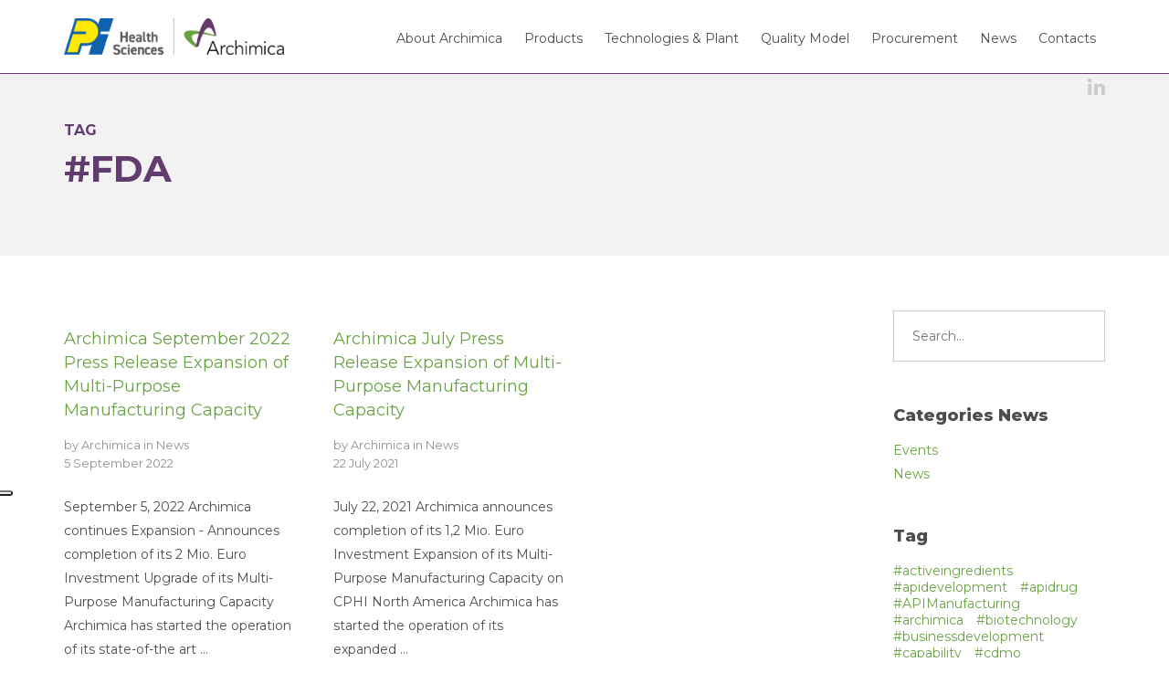

--- FILE ---
content_type: text/html; charset=UTF-8
request_url: https://www.archimica.com/tag/fda/
body_size: 15452
content:
<!DOCTYPE html>
<html lang="en-US">
<head>
    <meta charset="UTF-8">
    <meta name="viewport" content="width=device-width, initial-scale=1.0">
    <link rel="profile" href="http://gmpg.org/xfn/11">
    <link rel="pingback" href="https://www.archimica.com/xmlrpc.php">

                            <script>
                            /* You can add more configuration options to webfontloader by previously defining the WebFontConfig with your options */
                            if ( typeof WebFontConfig === "undefined" ) {
                                WebFontConfig = new Object();
                            }
                            WebFontConfig['google'] = {families: ['Montserrat:100,200,300,400,500,600,700,800,900,100italic,200italic,300italic,400italic,500italic,600italic,700italic,800italic,900italic', 'Open+Sans:300,400,600,700,800,300italic,400italic,600italic,700italic,800italic&amp;subset=latin']};

                            (function() {
                                var wf = document.createElement( 'script' );
                                wf.src = 'https://ajax.googleapis.com/ajax/libs/webfont/1.5.3/webfont.js';
                                wf.type = 'text/javascript';
                                wf.async = 'true';
                                var s = document.getElementsByTagName( 'script' )[0];
                                s.parentNode.insertBefore( wf, s );
                            })();
                        </script>
                        <meta name='robots' content='index, follow, max-image-preview:large, max-snippet:-1, max-video-preview:-1' />
	<style>img:is([sizes="auto" i], [sizes^="auto," i]) { contain-intrinsic-size: 3000px 1500px }</style>
	
	<!-- This site is optimized with the Yoast SEO plugin v25.4 - https://yoast.com/wordpress/plugins/seo/ -->
	<title>#FDA Archivi | Archimica</title>
	<link rel="canonical" href="https://www.archimica.com/tag/fda/" />
	<meta property="og:locale" content="en_US" />
	<meta property="og:type" content="article" />
	<meta property="og:title" content="#FDA Archivi | Archimica" />
	<meta property="og:url" content="https://www.archimica.com/tag/fda/" />
	<meta property="og:site_name" content="Archimica" />
	<meta name="twitter:card" content="summary_large_image" />
	<script type="application/ld+json" class="yoast-schema-graph">{"@context":"https://schema.org","@graph":[{"@type":"CollectionPage","@id":"https://www.archimica.com/tag/fda/","url":"https://www.archimica.com/tag/fda/","name":"#FDA Archivi | Archimica","isPartOf":{"@id":"https://www.archimica.com/#website"},"breadcrumb":{"@id":"https://www.archimica.com/tag/fda/#breadcrumb"},"inLanguage":"en-US"},{"@type":"BreadcrumbList","@id":"https://www.archimica.com/tag/fda/#breadcrumb","itemListElement":[{"@type":"ListItem","position":1,"name":"Home","item":"https://www.archimica.com/"},{"@type":"ListItem","position":2,"name":"#FDA"}]},{"@type":"WebSite","@id":"https://www.archimica.com/#website","url":"https://www.archimica.com/","name":"Archimica","description":"","publisher":{"@id":"https://www.archimica.com/#organization"},"potentialAction":[{"@type":"SearchAction","target":{"@type":"EntryPoint","urlTemplate":"https://www.archimica.com/?s={search_term_string}"},"query-input":{"@type":"PropertyValueSpecification","valueRequired":true,"valueName":"search_term_string"}}],"inLanguage":"en-US"},{"@type":"Organization","@id":"https://www.archimica.com/#organization","name":"ARCHIMICA S.p.A.","url":"https://www.archimica.com/","logo":{"@type":"ImageObject","inLanguage":"en-US","@id":"https://www.archimica.com/#/schema/logo/image/","url":"https://www.archimica.com/wp-content/uploads/2019/12/2019_slider_logoimg.png","contentUrl":"https://www.archimica.com/wp-content/uploads/2019/12/2019_slider_logoimg.png","width":1000,"height":1000,"caption":"ARCHIMICA S.p.A."},"image":{"@id":"https://www.archimica.com/#/schema/logo/image/"},"sameAs":["https://www.linkedin.com/company/archimica-a-brand-of-euticals-s-p-a/"]}]}</script>
	<!-- / Yoast SEO plugin. -->


<link rel='dns-prefetch' href='//cdn.iubenda.com' />
<link rel='dns-prefetch' href='//www.googletagmanager.com' />
<link rel='dns-prefetch' href='//fonts.googleapis.com' />
<link rel="alternate" type="application/rss+xml" title="Archimica &raquo; Feed" href="https://www.archimica.com/feed/" />
<link rel="alternate" type="application/rss+xml" title="Archimica &raquo; Comments Feed" href="https://www.archimica.com/comments/feed/" />
<link rel="alternate" type="application/rss+xml" title="Archimica &raquo; #FDA Tag Feed" href="https://www.archimica.com/tag/fda/feed/" />
<script type="text/javascript">
/* <![CDATA[ */
window._wpemojiSettings = {"baseUrl":"https:\/\/s.w.org\/images\/core\/emoji\/16.0.1\/72x72\/","ext":".png","svgUrl":"https:\/\/s.w.org\/images\/core\/emoji\/16.0.1\/svg\/","svgExt":".svg","source":{"concatemoji":"https:\/\/www.archimica.com\/wp-includes\/js\/wp-emoji-release.min.js?ver=6.8.3"}};
/*! This file is auto-generated */
!function(s,n){var o,i,e;function c(e){try{var t={supportTests:e,timestamp:(new Date).valueOf()};sessionStorage.setItem(o,JSON.stringify(t))}catch(e){}}function p(e,t,n){e.clearRect(0,0,e.canvas.width,e.canvas.height),e.fillText(t,0,0);var t=new Uint32Array(e.getImageData(0,0,e.canvas.width,e.canvas.height).data),a=(e.clearRect(0,0,e.canvas.width,e.canvas.height),e.fillText(n,0,0),new Uint32Array(e.getImageData(0,0,e.canvas.width,e.canvas.height).data));return t.every(function(e,t){return e===a[t]})}function u(e,t){e.clearRect(0,0,e.canvas.width,e.canvas.height),e.fillText(t,0,0);for(var n=e.getImageData(16,16,1,1),a=0;a<n.data.length;a++)if(0!==n.data[a])return!1;return!0}function f(e,t,n,a){switch(t){case"flag":return n(e,"\ud83c\udff3\ufe0f\u200d\u26a7\ufe0f","\ud83c\udff3\ufe0f\u200b\u26a7\ufe0f")?!1:!n(e,"\ud83c\udde8\ud83c\uddf6","\ud83c\udde8\u200b\ud83c\uddf6")&&!n(e,"\ud83c\udff4\udb40\udc67\udb40\udc62\udb40\udc65\udb40\udc6e\udb40\udc67\udb40\udc7f","\ud83c\udff4\u200b\udb40\udc67\u200b\udb40\udc62\u200b\udb40\udc65\u200b\udb40\udc6e\u200b\udb40\udc67\u200b\udb40\udc7f");case"emoji":return!a(e,"\ud83e\udedf")}return!1}function g(e,t,n,a){var r="undefined"!=typeof WorkerGlobalScope&&self instanceof WorkerGlobalScope?new OffscreenCanvas(300,150):s.createElement("canvas"),o=r.getContext("2d",{willReadFrequently:!0}),i=(o.textBaseline="top",o.font="600 32px Arial",{});return e.forEach(function(e){i[e]=t(o,e,n,a)}),i}function t(e){var t=s.createElement("script");t.src=e,t.defer=!0,s.head.appendChild(t)}"undefined"!=typeof Promise&&(o="wpEmojiSettingsSupports",i=["flag","emoji"],n.supports={everything:!0,everythingExceptFlag:!0},e=new Promise(function(e){s.addEventListener("DOMContentLoaded",e,{once:!0})}),new Promise(function(t){var n=function(){try{var e=JSON.parse(sessionStorage.getItem(o));if("object"==typeof e&&"number"==typeof e.timestamp&&(new Date).valueOf()<e.timestamp+604800&&"object"==typeof e.supportTests)return e.supportTests}catch(e){}return null}();if(!n){if("undefined"!=typeof Worker&&"undefined"!=typeof OffscreenCanvas&&"undefined"!=typeof URL&&URL.createObjectURL&&"undefined"!=typeof Blob)try{var e="postMessage("+g.toString()+"("+[JSON.stringify(i),f.toString(),p.toString(),u.toString()].join(",")+"));",a=new Blob([e],{type:"text/javascript"}),r=new Worker(URL.createObjectURL(a),{name:"wpTestEmojiSupports"});return void(r.onmessage=function(e){c(n=e.data),r.terminate(),t(n)})}catch(e){}c(n=g(i,f,p,u))}t(n)}).then(function(e){for(var t in e)n.supports[t]=e[t],n.supports.everything=n.supports.everything&&n.supports[t],"flag"!==t&&(n.supports.everythingExceptFlag=n.supports.everythingExceptFlag&&n.supports[t]);n.supports.everythingExceptFlag=n.supports.everythingExceptFlag&&!n.supports.flag,n.DOMReady=!1,n.readyCallback=function(){n.DOMReady=!0}}).then(function(){return e}).then(function(){var e;n.supports.everything||(n.readyCallback(),(e=n.source||{}).concatemoji?t(e.concatemoji):e.wpemoji&&e.twemoji&&(t(e.twemoji),t(e.wpemoji)))}))}((window,document),window._wpemojiSettings);
/* ]]> */
</script>
<style id='wp-emoji-styles-inline-css' type='text/css'>

	img.wp-smiley, img.emoji {
		display: inline !important;
		border: none !important;
		box-shadow: none !important;
		height: 1em !important;
		width: 1em !important;
		margin: 0 0.07em !important;
		vertical-align: -0.1em !important;
		background: none !important;
		padding: 0 !important;
	}
</style>
<link rel='stylesheet' id='wp-block-library-css' href='https://www.archimica.com/wp-includes/css/dist/block-library/style.min.css?ver=6.8.3' type='text/css' media='all' />
<style id='classic-theme-styles-inline-css' type='text/css'>
/*! This file is auto-generated */
.wp-block-button__link{color:#fff;background-color:#32373c;border-radius:9999px;box-shadow:none;text-decoration:none;padding:calc(.667em + 2px) calc(1.333em + 2px);font-size:1.125em}.wp-block-file__button{background:#32373c;color:#fff;text-decoration:none}
</style>
<style id='pdfemb-pdf-embedder-viewer-style-inline-css' type='text/css'>
.wp-block-pdfemb-pdf-embedder-viewer{max-width:none}

</style>
<style id='global-styles-inline-css' type='text/css'>
:root{--wp--preset--aspect-ratio--square: 1;--wp--preset--aspect-ratio--4-3: 4/3;--wp--preset--aspect-ratio--3-4: 3/4;--wp--preset--aspect-ratio--3-2: 3/2;--wp--preset--aspect-ratio--2-3: 2/3;--wp--preset--aspect-ratio--16-9: 16/9;--wp--preset--aspect-ratio--9-16: 9/16;--wp--preset--color--black: #000000;--wp--preset--color--cyan-bluish-gray: #abb8c3;--wp--preset--color--white: #ffffff;--wp--preset--color--pale-pink: #f78da7;--wp--preset--color--vivid-red: #cf2e2e;--wp--preset--color--luminous-vivid-orange: #ff6900;--wp--preset--color--luminous-vivid-amber: #fcb900;--wp--preset--color--light-green-cyan: #7bdcb5;--wp--preset--color--vivid-green-cyan: #00d084;--wp--preset--color--pale-cyan-blue: #8ed1fc;--wp--preset--color--vivid-cyan-blue: #0693e3;--wp--preset--color--vivid-purple: #9b51e0;--wp--preset--gradient--vivid-cyan-blue-to-vivid-purple: linear-gradient(135deg,rgba(6,147,227,1) 0%,rgb(155,81,224) 100%);--wp--preset--gradient--light-green-cyan-to-vivid-green-cyan: linear-gradient(135deg,rgb(122,220,180) 0%,rgb(0,208,130) 100%);--wp--preset--gradient--luminous-vivid-amber-to-luminous-vivid-orange: linear-gradient(135deg,rgba(252,185,0,1) 0%,rgba(255,105,0,1) 100%);--wp--preset--gradient--luminous-vivid-orange-to-vivid-red: linear-gradient(135deg,rgba(255,105,0,1) 0%,rgb(207,46,46) 100%);--wp--preset--gradient--very-light-gray-to-cyan-bluish-gray: linear-gradient(135deg,rgb(238,238,238) 0%,rgb(169,184,195) 100%);--wp--preset--gradient--cool-to-warm-spectrum: linear-gradient(135deg,rgb(74,234,220) 0%,rgb(151,120,209) 20%,rgb(207,42,186) 40%,rgb(238,44,130) 60%,rgb(251,105,98) 80%,rgb(254,248,76) 100%);--wp--preset--gradient--blush-light-purple: linear-gradient(135deg,rgb(255,206,236) 0%,rgb(152,150,240) 100%);--wp--preset--gradient--blush-bordeaux: linear-gradient(135deg,rgb(254,205,165) 0%,rgb(254,45,45) 50%,rgb(107,0,62) 100%);--wp--preset--gradient--luminous-dusk: linear-gradient(135deg,rgb(255,203,112) 0%,rgb(199,81,192) 50%,rgb(65,88,208) 100%);--wp--preset--gradient--pale-ocean: linear-gradient(135deg,rgb(255,245,203) 0%,rgb(182,227,212) 50%,rgb(51,167,181) 100%);--wp--preset--gradient--electric-grass: linear-gradient(135deg,rgb(202,248,128) 0%,rgb(113,206,126) 100%);--wp--preset--gradient--midnight: linear-gradient(135deg,rgb(2,3,129) 0%,rgb(40,116,252) 100%);--wp--preset--font-size--small: 13px;--wp--preset--font-size--medium: 20px;--wp--preset--font-size--large: 36px;--wp--preset--font-size--x-large: 42px;--wp--preset--spacing--20: 0.44rem;--wp--preset--spacing--30: 0.67rem;--wp--preset--spacing--40: 1rem;--wp--preset--spacing--50: 1.5rem;--wp--preset--spacing--60: 2.25rem;--wp--preset--spacing--70: 3.38rem;--wp--preset--spacing--80: 5.06rem;--wp--preset--shadow--natural: 6px 6px 9px rgba(0, 0, 0, 0.2);--wp--preset--shadow--deep: 12px 12px 50px rgba(0, 0, 0, 0.4);--wp--preset--shadow--sharp: 6px 6px 0px rgba(0, 0, 0, 0.2);--wp--preset--shadow--outlined: 6px 6px 0px -3px rgba(255, 255, 255, 1), 6px 6px rgba(0, 0, 0, 1);--wp--preset--shadow--crisp: 6px 6px 0px rgba(0, 0, 0, 1);}:where(.is-layout-flex){gap: 0.5em;}:where(.is-layout-grid){gap: 0.5em;}body .is-layout-flex{display: flex;}.is-layout-flex{flex-wrap: wrap;align-items: center;}.is-layout-flex > :is(*, div){margin: 0;}body .is-layout-grid{display: grid;}.is-layout-grid > :is(*, div){margin: 0;}:where(.wp-block-columns.is-layout-flex){gap: 2em;}:where(.wp-block-columns.is-layout-grid){gap: 2em;}:where(.wp-block-post-template.is-layout-flex){gap: 1.25em;}:where(.wp-block-post-template.is-layout-grid){gap: 1.25em;}.has-black-color{color: var(--wp--preset--color--black) !important;}.has-cyan-bluish-gray-color{color: var(--wp--preset--color--cyan-bluish-gray) !important;}.has-white-color{color: var(--wp--preset--color--white) !important;}.has-pale-pink-color{color: var(--wp--preset--color--pale-pink) !important;}.has-vivid-red-color{color: var(--wp--preset--color--vivid-red) !important;}.has-luminous-vivid-orange-color{color: var(--wp--preset--color--luminous-vivid-orange) !important;}.has-luminous-vivid-amber-color{color: var(--wp--preset--color--luminous-vivid-amber) !important;}.has-light-green-cyan-color{color: var(--wp--preset--color--light-green-cyan) !important;}.has-vivid-green-cyan-color{color: var(--wp--preset--color--vivid-green-cyan) !important;}.has-pale-cyan-blue-color{color: var(--wp--preset--color--pale-cyan-blue) !important;}.has-vivid-cyan-blue-color{color: var(--wp--preset--color--vivid-cyan-blue) !important;}.has-vivid-purple-color{color: var(--wp--preset--color--vivid-purple) !important;}.has-black-background-color{background-color: var(--wp--preset--color--black) !important;}.has-cyan-bluish-gray-background-color{background-color: var(--wp--preset--color--cyan-bluish-gray) !important;}.has-white-background-color{background-color: var(--wp--preset--color--white) !important;}.has-pale-pink-background-color{background-color: var(--wp--preset--color--pale-pink) !important;}.has-vivid-red-background-color{background-color: var(--wp--preset--color--vivid-red) !important;}.has-luminous-vivid-orange-background-color{background-color: var(--wp--preset--color--luminous-vivid-orange) !important;}.has-luminous-vivid-amber-background-color{background-color: var(--wp--preset--color--luminous-vivid-amber) !important;}.has-light-green-cyan-background-color{background-color: var(--wp--preset--color--light-green-cyan) !important;}.has-vivid-green-cyan-background-color{background-color: var(--wp--preset--color--vivid-green-cyan) !important;}.has-pale-cyan-blue-background-color{background-color: var(--wp--preset--color--pale-cyan-blue) !important;}.has-vivid-cyan-blue-background-color{background-color: var(--wp--preset--color--vivid-cyan-blue) !important;}.has-vivid-purple-background-color{background-color: var(--wp--preset--color--vivid-purple) !important;}.has-black-border-color{border-color: var(--wp--preset--color--black) !important;}.has-cyan-bluish-gray-border-color{border-color: var(--wp--preset--color--cyan-bluish-gray) !important;}.has-white-border-color{border-color: var(--wp--preset--color--white) !important;}.has-pale-pink-border-color{border-color: var(--wp--preset--color--pale-pink) !important;}.has-vivid-red-border-color{border-color: var(--wp--preset--color--vivid-red) !important;}.has-luminous-vivid-orange-border-color{border-color: var(--wp--preset--color--luminous-vivid-orange) !important;}.has-luminous-vivid-amber-border-color{border-color: var(--wp--preset--color--luminous-vivid-amber) !important;}.has-light-green-cyan-border-color{border-color: var(--wp--preset--color--light-green-cyan) !important;}.has-vivid-green-cyan-border-color{border-color: var(--wp--preset--color--vivid-green-cyan) !important;}.has-pale-cyan-blue-border-color{border-color: var(--wp--preset--color--pale-cyan-blue) !important;}.has-vivid-cyan-blue-border-color{border-color: var(--wp--preset--color--vivid-cyan-blue) !important;}.has-vivid-purple-border-color{border-color: var(--wp--preset--color--vivid-purple) !important;}.has-vivid-cyan-blue-to-vivid-purple-gradient-background{background: var(--wp--preset--gradient--vivid-cyan-blue-to-vivid-purple) !important;}.has-light-green-cyan-to-vivid-green-cyan-gradient-background{background: var(--wp--preset--gradient--light-green-cyan-to-vivid-green-cyan) !important;}.has-luminous-vivid-amber-to-luminous-vivid-orange-gradient-background{background: var(--wp--preset--gradient--luminous-vivid-amber-to-luminous-vivid-orange) !important;}.has-luminous-vivid-orange-to-vivid-red-gradient-background{background: var(--wp--preset--gradient--luminous-vivid-orange-to-vivid-red) !important;}.has-very-light-gray-to-cyan-bluish-gray-gradient-background{background: var(--wp--preset--gradient--very-light-gray-to-cyan-bluish-gray) !important;}.has-cool-to-warm-spectrum-gradient-background{background: var(--wp--preset--gradient--cool-to-warm-spectrum) !important;}.has-blush-light-purple-gradient-background{background: var(--wp--preset--gradient--blush-light-purple) !important;}.has-blush-bordeaux-gradient-background{background: var(--wp--preset--gradient--blush-bordeaux) !important;}.has-luminous-dusk-gradient-background{background: var(--wp--preset--gradient--luminous-dusk) !important;}.has-pale-ocean-gradient-background{background: var(--wp--preset--gradient--pale-ocean) !important;}.has-electric-grass-gradient-background{background: var(--wp--preset--gradient--electric-grass) !important;}.has-midnight-gradient-background{background: var(--wp--preset--gradient--midnight) !important;}.has-small-font-size{font-size: var(--wp--preset--font-size--small) !important;}.has-medium-font-size{font-size: var(--wp--preset--font-size--medium) !important;}.has-large-font-size{font-size: var(--wp--preset--font-size--large) !important;}.has-x-large-font-size{font-size: var(--wp--preset--font-size--x-large) !important;}
:where(.wp-block-post-template.is-layout-flex){gap: 1.25em;}:where(.wp-block-post-template.is-layout-grid){gap: 1.25em;}
:where(.wp-block-columns.is-layout-flex){gap: 2em;}:where(.wp-block-columns.is-layout-grid){gap: 2em;}
:root :where(.wp-block-pullquote){font-size: 1.5em;line-height: 1.6;}
</style>
<link rel='stylesheet' id='contact-form-7-css' href='https://www.archimica.com/wp-content/plugins/contact-form-7/includes/css/styles.css?ver=6.1' type='text/css' media='all' />
<link rel='stylesheet' id='bit14-vc-addons-free-css' href='https://www.archimica.com/wp-content/plugins/vc-addons-by-bit14/assets/css/style.css' type='text/css' media='all' />
<style id='akismet-widget-style-inline-css' type='text/css'>

			.a-stats {
				--akismet-color-mid-green: #357b49;
				--akismet-color-white: #fff;
				--akismet-color-light-grey: #f6f7f7;

				max-width: 350px;
				width: auto;
			}

			.a-stats * {
				all: unset;
				box-sizing: border-box;
			}

			.a-stats strong {
				font-weight: 600;
			}

			.a-stats a.a-stats__link,
			.a-stats a.a-stats__link:visited,
			.a-stats a.a-stats__link:active {
				background: var(--akismet-color-mid-green);
				border: none;
				box-shadow: none;
				border-radius: 8px;
				color: var(--akismet-color-white);
				cursor: pointer;
				display: block;
				font-family: -apple-system, BlinkMacSystemFont, 'Segoe UI', 'Roboto', 'Oxygen-Sans', 'Ubuntu', 'Cantarell', 'Helvetica Neue', sans-serif;
				font-weight: 500;
				padding: 12px;
				text-align: center;
				text-decoration: none;
				transition: all 0.2s ease;
			}

			/* Extra specificity to deal with TwentyTwentyOne focus style */
			.widget .a-stats a.a-stats__link:focus {
				background: var(--akismet-color-mid-green);
				color: var(--akismet-color-white);
				text-decoration: none;
			}

			.a-stats a.a-stats__link:hover {
				filter: brightness(110%);
				box-shadow: 0 4px 12px rgba(0, 0, 0, 0.06), 0 0 2px rgba(0, 0, 0, 0.16);
			}

			.a-stats .count {
				color: var(--akismet-color-white);
				display: block;
				font-size: 1.5em;
				line-height: 1.4;
				padding: 0 13px;
				white-space: nowrap;
			}
		
</style>
<link rel='stylesheet' id='isotope-css-css' href='https://www.archimica.com/wp-content/plugins/js_composer/assets/css/lib/isotope.min.css?ver=7.0' type='text/css' media='all' />
<link rel='stylesheet' id='levelup-style-css' href='https://www.archimica.com/wp-content/themes/levelup/style.css?ver=2.0.11' type='text/css' media='all' />
<link rel='stylesheet' id='levelup_main-css' href='https://www.archimica.com/wp-content/themes/levelup/assets/css/style.css?ver=2.0.11' type='text/css' media='all' />
<style id='levelup_main-inline-css' type='text/css'>
            #header-menu.slidedown-layout,
            #header-menu.fixed-layout,
            #header-menu.static-layout,
            #header-menu.fixed-layout .container,
            #header-menu.static-layout .container
            {
                height: 80px;
            }

            @media only screen and (min-width: 992px){
                body.admin-bar #header-search {
                    top: 32px
                }
                                #header,
                #header-menu {
                    top: auto;
                }
                #header #logo,
                #header .menu-right-side {
                    height: 80px;
                    top: 0;
                }

                
                
            }

                                    #header:not(.with-columns) #logo .logo-holder,            #header:not(.with-columns) .menu-right-side .side-icon {
                top: 50%;
                -webkit-transform: translateY(-50%);
                -moz-transform: translateY(-50%);
                -o-transform: translateY(-50%);
                -ms-transform: translateY(-50%);
                transform: translateY(-50%);
            }

                        #header-menu #main-menu {
                margin-right: 35px;
            }
                        
            
                            #header_spacer {
                    height: 80px;
                }
                                                
                        .rdy-menu > li {
                height: 80px;
            }
            .rdy-menu > li > a,
            .rdy-menu > li > .title {
                line-height: 80px !important;
            }
            
            
            
                        .wpb_column.fix-column {
    width: 100px;
    margin: 0 auto !important;
    float: none;
}
.main_demo_portfolio .grid-item h2 {
    font-weight: 900 !important;
}

.main_demo_portfolio .grid-item img {
    border: 10px solid #fff;
    box-shadow: 0 1px 2px rgba(0,0,0,0.2);
}

.main_demo_portfolio .grid-item article,
.main_demo_portfolio .grid-item article a,
.main_demo_portfolio .grid-item article .picture {
    overflow: visible !important;
}

@media screen and (max-width: 450px){
.hidesc {
display:none !important;
}
}

#bstrt {
    background-position: right !important;
}

::marker {
    unicode-bidi: isolate;
    font-variant-numeric: tabular-nums;
    text-transform: none;
    text-indent: 0px !important;
    text-align: start !important;
    text-align-last: start !important;
    color: white;
}

a:link {
text-decoration: none!important;
border-bottom: none!important;
}


.wpb_content_element .wpb_accordion_header a {
    padding: 0 !important;
    color: #4D4D4D;
}

[class^="icon-"], [class*=" icon-"] {
  /* use !important to prevent issues with browser extensions that change fonts */
  font-family: 'montserrat' !important;
  speak: none;
  font-style: normal;
  font-weight: normal;
  font-variant: normal;
  text-transform: none;
  line-height: 1;

  /* Better Font Rendering =========== */
  -webkit-font-smoothing: antialiased;
  -moz-osx-font-smoothing: grayscale;
}


.post-share-buttons a:after {
  content: '';
  position: absolute;
  display: block;
  background-color: #4d4d4d;
  top: 60px;
  width: 100%;
  bottom: 0;
  left: 0;
  -webkit-transition: top 0.12s;
  -moz-transition: top 0.12s;
  -o-transition: top 0.12s;
  -ms-transition: top 0.12s;
  transition: top 0.12s;
}

.post-share-buttons a {
  font-size: 20px;
  line-height: 60px;
  text-align: center;
  position: relative;
  display: inline-block;
  height: 60px;
  width: 60px;
  color: #4d4d4d;
}            
            
            
        

        
        
</style>
<link rel='stylesheet' id='levelup_font_sym-css' href='https://www.archimica.com/wp-content/themes/levelup/assets/fonts/g79/styles.css?ver=2.0.11' type='text/css' media='all' />
<link rel='stylesheet' id='levelup_animated-css' href='https://www.archimica.com/wp-content/themes/levelup/assets/vendor/animate.css?ver=2.0.11' type='text/css' media='all' />
<link rel='stylesheet' id='font-awesome-4-css' href='https://www.archimica.com/wp-content/themes/levelup/assets/vendor/fa/css/font-awesome.min.css?ver=2.0.11' type='text/css' media='all' />
<link rel='stylesheet' id='owl-carousel-css' href='https://www.archimica.com/wp-content/themes/levelup/assets/vendor/owl-carousel/assets/owl.carousel.css?ver=2.0.11' type='text/css' media='all' />
<link rel='stylesheet' id='levelup_custom-css' href='https://www.archimica.com/wp-content/uploads/wp-less/levelup/assets/css/custom-c264a94838.css?ver=2.0.11' type='text/css' media='all' />
<link rel='stylesheet' id='levelup_font_open_sans-css' href='//fonts.googleapis.com/css?family=Open+Sans%3A300italic%2C400italic%2C600italic%2C700italic%2C800italic%2C300%2C400%2C600%2C700%2C800&#038;subset=latin%2Ccyrillic&#038;ver=6.8.3' type='text/css' media='all' />

<script  type="text/javascript" class=" _iub_cs_skip" type="text/javascript" id="iubenda-head-inline-scripts-0">
/* <![CDATA[ */

var _iub = _iub || [];
_iub.csConfiguration = {"askConsentAtCookiePolicyUpdate":true,"countryDetection":true,"enableLgpd":true,"enableUspr":true,"floatingPreferencesButtonDisplay":"anchored-center-left","lang":"en","lgpdAppliesGlobally":false,"perPurposeConsent":true,"siteId":2963761,"whitelabel":false,"cookiePolicyId":45207448,"cookiePolicyUrl":"https://www.iubenda.com/privacy-policy/45207448/cookie-policy","privacyPolicyUrl":"https://www.archimica.com/wp-content/uploads/2022/12/Archimica_privacy_clients-31-3-2020.pdf","privacyPolicyNoticeAtCollectionUrl":"https://www.archimica.com/wp-content/uploads/2022/12/Archimica_privacy_clients-31-3-2020.pdf", "banner":{ "acceptButtonColor":"#633C6F","acceptButtonDisplay":true,"backgroundColor":"#E1E1E1","closeButtonDisplay":false,"customizeButtonDisplay":true,"explicitWithdrawal":true,"fontSizeBody":"12px","listPurposes":true,"linksColor":"#000000","position":"float-bottom-center","rejectButtonColor":"#633C6F","rejectButtonDisplay":true,"textColor":"#000000" }};
/* ]]> */
</script>
<script  type="text/javascript" class=" _iub_cs_skip" type="text/javascript" src="//cdn.iubenda.com/cs/gpp/stub.js?ver=3.12.3" id="iubenda-head-scripts-0-js"></script>
<script  type="text/javascript" charset="UTF-8" async="" class=" _iub_cs_skip" type="text/javascript" src="//cdn.iubenda.com/cs/iubenda_cs.js?ver=3.12.3" id="iubenda-head-scripts-1-js"></script>
<script type="text/javascript" src="https://www.archimica.com/wp-includes/js/jquery/jquery.min.js?ver=3.7.1" id="jquery-core-js"></script>
<script type="text/javascript" src="https://www.archimica.com/wp-includes/js/jquery/jquery-migrate.min.js?ver=3.4.1" id="jquery-migrate-js"></script>
<script type="text/javascript" src="https://www.archimica.com/wp-content/themes/levelup/assets/vendor/greensock/TweenMax.min.js?ver=2.0.11" id="TweenMax-js"></script>
<script type="text/javascript" src="https://www.archimica.com/wp-content/themes/levelup/assets/vendor/greensock/TweenLite.min.js?ver=2.0.11" id="TweenLite-js"></script>
<script type="text/javascript" src="https://www.archimica.com/wp-content/themes/levelup/assets/vendor/greensock/plugins/CSSPlugin.min.js?ver=2.0.11" id="CSSPlugin-js"></script>
<script type="text/javascript" src="https://www.archimica.com/wp-content/themes/levelup/assets/vendor/greensock/plugins/ScrollToPlugin.min.js?ver=2.0.11" id="ScrollToPlugin-js"></script>
<script type="text/javascript" src="https://www.archimica.com/wp-content/themes/levelup/assets/vendor/greensock/plugins/BezierPlugin.min.js?ver=2.0.11" id="BezierPlugin-js"></script>
<script type="text/javascript" src="https://www.archimica.com/wp-content/themes/levelup/assets/vendor/waypoints/jquery.waypoints.min.js?ver=6.8.3" id="waypoints-js"></script>

<!-- Google tag (gtag.js) snippet added by Site Kit -->

<!-- Google Analytics snippet added by Site Kit -->
<script type="text/javascript" src="https://www.googletagmanager.com/gtag/js?id=G-0F379ECGTE" id="google_gtagjs-js" async></script>
<script type="text/javascript" id="google_gtagjs-js-after">
/* <![CDATA[ */
window.dataLayer = window.dataLayer || [];function gtag(){dataLayer.push(arguments);}
gtag("set","linker",{"domains":["www.archimica.com"]});
gtag("js", new Date());
gtag("set", "developer_id.dZTNiMT", true);
gtag("config", "G-0F379ECGTE");
/* ]]> */
</script>

<!-- End Google tag (gtag.js) snippet added by Site Kit -->
<script></script><link rel="https://api.w.org/" href="https://www.archimica.com/wp-json/" /><link rel="alternate" title="JSON" type="application/json" href="https://www.archimica.com/wp-json/wp/v2/tags/44" /><link rel="EditURI" type="application/rsd+xml" title="RSD" href="https://www.archimica.com/xmlrpc.php?rsd" />
<meta name="generator" content="WordPress 6.8.3" />
<meta name="generator" content="Site Kit by Google 1.156.0" />        <!--[if IE]>
        <script src="https://www.archimica.com/wp-content/themes/levelup/assets/vendor/html5shiv.min.js"></script>
        <![endif]-->
        <meta name="generator" content="Powered by WPBakery Page Builder - drag and drop page builder for WordPress."/>
<meta name="generator" content="Powered by Slider Revolution 6.6.16 - responsive, Mobile-Friendly Slider Plugin for WordPress with comfortable drag and drop interface." />
<link rel="icon" href="https://www.archimica.com/wp-content/uploads/2019/12/cropped-2019_slider_logoimg-32x32.png" sizes="32x32" />
<link rel="icon" href="https://www.archimica.com/wp-content/uploads/2019/12/cropped-2019_slider_logoimg-192x192.png" sizes="192x192" />
<link rel="apple-touch-icon" href="https://www.archimica.com/wp-content/uploads/2019/12/cropped-2019_slider_logoimg-180x180.png" />
<meta name="msapplication-TileImage" content="https://www.archimica.com/wp-content/uploads/2019/12/cropped-2019_slider_logoimg-270x270.png" />
<script>function setREVStartSize(e){
			//window.requestAnimationFrame(function() {
				window.RSIW = window.RSIW===undefined ? window.innerWidth : window.RSIW;
				window.RSIH = window.RSIH===undefined ? window.innerHeight : window.RSIH;
				try {
					var pw = document.getElementById(e.c).parentNode.offsetWidth,
						newh;
					pw = pw===0 || isNaN(pw) || (e.l=="fullwidth" || e.layout=="fullwidth") ? window.RSIW : pw;
					e.tabw = e.tabw===undefined ? 0 : parseInt(e.tabw);
					e.thumbw = e.thumbw===undefined ? 0 : parseInt(e.thumbw);
					e.tabh = e.tabh===undefined ? 0 : parseInt(e.tabh);
					e.thumbh = e.thumbh===undefined ? 0 : parseInt(e.thumbh);
					e.tabhide = e.tabhide===undefined ? 0 : parseInt(e.tabhide);
					e.thumbhide = e.thumbhide===undefined ? 0 : parseInt(e.thumbhide);
					e.mh = e.mh===undefined || e.mh=="" || e.mh==="auto" ? 0 : parseInt(e.mh,0);
					if(e.layout==="fullscreen" || e.l==="fullscreen")
						newh = Math.max(e.mh,window.RSIH);
					else{
						e.gw = Array.isArray(e.gw) ? e.gw : [e.gw];
						for (var i in e.rl) if (e.gw[i]===undefined || e.gw[i]===0) e.gw[i] = e.gw[i-1];
						e.gh = e.el===undefined || e.el==="" || (Array.isArray(e.el) && e.el.length==0)? e.gh : e.el;
						e.gh = Array.isArray(e.gh) ? e.gh : [e.gh];
						for (var i in e.rl) if (e.gh[i]===undefined || e.gh[i]===0) e.gh[i] = e.gh[i-1];
											
						var nl = new Array(e.rl.length),
							ix = 0,
							sl;
						e.tabw = e.tabhide>=pw ? 0 : e.tabw;
						e.thumbw = e.thumbhide>=pw ? 0 : e.thumbw;
						e.tabh = e.tabhide>=pw ? 0 : e.tabh;
						e.thumbh = e.thumbhide>=pw ? 0 : e.thumbh;
						for (var i in e.rl) nl[i] = e.rl[i]<window.RSIW ? 0 : e.rl[i];
						sl = nl[0];
						for (var i in nl) if (sl>nl[i] && nl[i]>0) { sl = nl[i]; ix=i;}
						var m = pw>(e.gw[ix]+e.tabw+e.thumbw) ? 1 : (pw-(e.tabw+e.thumbw)) / (e.gw[ix]);
						newh =  (e.gh[ix] * m) + (e.tabh + e.thumbh);
					}
					var el = document.getElementById(e.c);
					if (el!==null && el) el.style.height = newh+"px";
					el = document.getElementById(e.c+"_wrapper");
					if (el!==null && el) {
						el.style.height = newh+"px";
						el.style.display = "block";
					}
				} catch(e){
					console.log("Failure at Presize of Slider:" + e)
				}
			//});
		  };</script>
<style type="text/css" title="dynamic-css" class="options-output">.wpb_text_column .dropcap{padding-top:0;padding-right:0;padding-bottom:0;padding-left:0;}</style><noscript><style> .wpb_animate_when_almost_visible { opacity: 1; }</style></noscript></head>

<body class="archive tag tag-fda tag-44 wp-theme-levelup animated-anchors wpb-js-composer js-comp-ver-7.0 vc_responsive" data-page-transitions="false">
<div class="body-wrapper">
    <span id="totop"></span>

    

<div class="body-overlay" data-search="1"></div>


	<header id="header" class="bg-white fixed-layout boxed" data-fixed-menu="1">
		<div class="container">			            <a href="https://www.archimica.com/" id="logo" class="zlogo main-logo">
                <div class="logo-holder">
                    <img class="starting-logo dark-version preload-me" alt="Archimica" src="https://www.archimica.com/wp-content/uploads/2023/10/PI-HealthSciences-and-Archimica-Lockup.png" srcset="https://www.archimica.com/wp-content/uploads/2023/10/PI-HealthSciences-and-Archimica-Lockup.png 1x, https://www.archimica.com/wp-content/uploads/2023/10/PI-HealthSciences-and-Archimica-Lockup.png 2x"  />                </div>
            </a>
            
			<div class="menu-right-side animate">
				<div id="hamburger-icon" class="hamburger-icon side-icon">
					<div class="side-icon-holder">
						<div id="menu-toggle">
														<ul>
								<li></li>
								<li></li>
								<li></li>
							</ul>
						</div>
					</div>
				</div>
																								</div>
			</div>	</header>

	<header id="header-search">
		<div class="widget widget_search"><form method="get" class="search-form" action="https://www.archimica.com/">
    <label class="screen-reader-text">Search for:</label>
    <input type="search" class="search-field" placeholder="Search&hellip;" value="" name="s">
    <input type="submit" class="search-submit" value="Search">
</form></div>		<div class="close_btn">
			<div class="side-icon-holder search-close-icon">
				<ul>
					<li></li>
					<li></li>
					<li></li>
				</ul>
			</div>
		</div>
	</header>

	<header id="header-menu" class="menu-opened fixed-layout with-background align-right boxed show_bottomline without-rightside" data-fixed-menu="1">
		<div id="header-bg">
			<div class="container">				<div id="main-menu">

					
						<div class="main-menu-container col-md-12 col-td">
							<div class="col-table">

								<div class="col-td logo-container">            <a href="https://www.archimica.com/" class="zlogo main-logo">
                <div class="logo-holder">
                    <img class="starting-logo dark-version preload-me" alt="Archimica" src="https://www.archimica.com/wp-content/uploads/2023/10/PI-HealthSciences-and-Archimica-Lockup.png" srcset="https://www.archimica.com/wp-content/uploads/2023/10/PI-HealthSciences-and-Archimica-Lockup.png 1x, https://www.archimica.com/wp-content/uploads/2023/10/PI-HealthSciences-and-Archimica-Lockup.png 2x"  />                </div>
            </a>
            </div>
								
									<ul id="menu-archimica_menu" class="sf-menu rdy-menu col-td"><li id="nav-menu-item-126" class="menu-item menu-item-type-custom menu-item-object-custom menu-depth-0 "><a href="/#about" class=""><span>About Archimica</span></a></li>
<li id="nav-menu-item-141" class="menu-item menu-item-type-custom menu-item-object-custom menu-depth-0 "><a href="/#offering" class=""><span>Products</span></a></li>
<li id="nav-menu-item-182" class="menu-item menu-item-type-custom menu-item-object-custom menu-depth-0 "><a href="/#technologies_and_plant" class=""><span>Technologies &#038; Plant</span></a></li>
<li id="nav-menu-item-241" class="menu-item menu-item-type-custom menu-item-object-custom menu-depth-0 "><a href="/#quality_model" class=""><span>Quality Model</span></a></li>
<li id="nav-menu-item-1065" class="menu-item menu-item-type-custom menu-item-object-custom menu-depth-0 "><a href="/#procurement" class=""><span>Procurement</span></a></li>
<li id="nav-menu-item-511" class="menu-item menu-item-type-custom menu-item-object-custom menu-depth-0 "><a href="/category/news/" class=""><span>News</span></a></li>
<li id="nav-menu-item-266" class="menu-item menu-item-type-custom menu-item-object-custom menu-depth-0 "><a href="/#contacts" class=""><span>Contacts</span></a></li>
<li class="menu-social-inline"><div class="top-bar-social brand-hover"><a href="https://www.linkedin.com/company/archimica-a-brand-of-euticals-s-p-a/" target="_blank" class="social_media social_media_linkedin"><i class="fa fa-linkedin"></i></a></div></li></ul>
																
							</div>
						</div>

						
						

					
				</div>
				</div>		</div>
	</header>

	<div id="mobile-menu" class=" fixed-width" data-menu-items-cascade="1">
				<div class="container">
			<div class="row">
				<div class="col-sm-12">
					<div class="wrapper">

					
					<ul id="menu-mobile" class="menu-mobile"><li id="nav-menu-item-126" class="menu-item menu-item-type-custom menu-item-object-custom open-item  narrow"><a href="/#about" class=""><span>About Archimica</span></a></li>
<li id="nav-menu-item-141" class="menu-item menu-item-type-custom menu-item-object-custom open-item  narrow"><a href="/#offering" class=""><span>Products</span></a></li>
<li id="nav-menu-item-182" class="menu-item menu-item-type-custom menu-item-object-custom open-item  narrow"><a href="/#technologies_and_plant" class=""><span>Technologies &#038; Plant</span></a></li>
<li id="nav-menu-item-241" class="menu-item menu-item-type-custom menu-item-object-custom open-item  narrow"><a href="/#quality_model" class=""><span>Quality Model</span></a></li>
<li id="nav-menu-item-1065" class="menu-item menu-item-type-custom menu-item-object-custom open-item  narrow"><a href="/#procurement" class=""><span>Procurement</span></a></li>
<li id="nav-menu-item-511" class="menu-item menu-item-type-custom menu-item-object-custom open-item  narrow"><a href="/category/news/" class=""><span>News</span></a></li>
<li id="nav-menu-item-266" class="menu-item menu-item-type-custom menu-item-object-custom open-item  narrow"><a href="/#contacts" class=""><span>Contacts</span></a></li>
</ul>
					
					<div class="mobile_menu_side">
					<div class="mobile_socials with-icons"><a href="https://www.linkedin.com/company/archimica-a-brand-of-euticals-s-p-a/" target="_blank" class="social_media social_media_linkedin"><i class="fa fa-linkedin"></i></a></div>										</div>
					</div>
				</div>
			</div>
		</div>
	</div>



    <div id="page" class="hfeed site">

        <div id="content" class="site-content">

            <div id="header_spacer"></div>
		<div class="page-title content-left solid-bg page-title-topfix" style="min-height: 200px;">
			<div class="container">
			<div class="row">
				<div class="title-container">
					<div class="col-table" style="height: 200px;">

						<div class="col-td hgroup"><h1 class="responsive-h5"><span class="page-t-title">Tag</span> <span>#FDA</span></h1></div>                    </div>
				</div>
			</div>
			</div>
					</div>

		
	            <div class="page-title-margin-bottom" style="height: 60px"></div>
<div id="primary" class="content-area">

    <div class="container">
        <main id="main" class="site-main">
            <div class="row">
                <div id="post-area" class="blog-list  col-md-9 masonry-gap-20 blog-separator-disable">
                
                    <div class="row iso-container rdy-masonry grid-blog">
                                                    
    <article id="post-1751" class="col-lg-4 col-md-6 col-sm-6 col-xs-12 grid-item isotope-item post-1751 post type-post status-publish format-standard hentry category-news tag-capability tag-cphi tag-development tag-equiment tag-expansion tag-fda tag-genericdrugs tag-genericpharma tag-gmp tag-industry tag-investiments tag-manufacturing tag-multipurpose tag-pharma tag-pharmaceuticals tag-reactor tag-api tag-madeinitaly">
    <div class="post-wrapper">

    <div class="image-wrap">
    
            
            
        <h2 class="entry-title"><a href="https://www.archimica.com/archimica-september-2022-press-release-expansion-of-multi-purpose-manufacturing-capacity/" rel="bookmark">Archimica September 2022 Press Release Expansion of Multi-Purpose Manufacturing Capacity</a></h2>    </div>

    <div class="post-content-wrapper"><div class="clear"></div>

                <header class="entry-header">
                            <div class="entry-meta clearfix">
                    <span class="byline"> by <span class="author vcard"><a class="url fn n" href="https://www.archimica.com/author/archimica/">Archimica</a></span></span>  <span class="cat-links">in <a href="https://www.archimica.com/category/news/" rel="category tag">News</a></span> <br><span class="posted-on"><time class="entry-date published" datetime="2022-09-05T17:15:27+02:00">5 September 2022</time></span>                </div><!-- .entry-meta -->
                    </header><!-- .entry-header -->
        

    <div class="entry-content">

        <div class="excerpt">September 5, 2022 Archimica continues Expansion - Announces completion of its 2 Mio. Euro Investment Upgrade of its Multi-Purpose Manufacturing Capacity Archimica has started the operation of its state-of-the art ...</div>
        
    </div><!-- .entry-content -->

    <a class="more-link" href="https://www.archimica.com/archimica-september-2022-press-release-expansion-of-multi-purpose-manufacturing-capacity/"><span class="continue-reading">Read More</span></a>
    </div>
    </div>
    </article><!-- #post-## -->

                                                    
    <article id="post-771" class="col-lg-4 col-md-6 col-sm-6 col-xs-12 grid-item isotope-item post-771 post type-post status-publish format-standard hentry category-news tag-capability tag-cphi tag-development tag-equiment tag-expansion tag-fda tag-genericdrugs tag-genericpharma tag-gmp tag-industry tag-investiments tag-manufacturing tag-multipurpose tag-pharma tag-pharmaceuticals tag-reactor tag-api tag-madeinitaly">
    <div class="post-wrapper">

    <div class="image-wrap">
    
            
            
        <h2 class="entry-title"><a href="https://www.archimica.com/archimica-press-release-expansion-of-multi-purpose-manufacturing-capacity/" rel="bookmark">Archimica July Press Release Expansion of Multi-Purpose Manufacturing Capacity</a></h2>    </div>

    <div class="post-content-wrapper"><div class="clear"></div>

                <header class="entry-header">
                            <div class="entry-meta clearfix">
                    <span class="byline"> by <span class="author vcard"><a class="url fn n" href="https://www.archimica.com/author/archimica/">Archimica</a></span></span>  <span class="cat-links">in <a href="https://www.archimica.com/category/news/" rel="category tag">News</a></span> <br><span class="posted-on"><time class="entry-date published" datetime="2021-07-22T11:40:03+02:00">22 July 2021</time><time class="updated" datetime="2021-07-22T11:43:32+02:00">22 July 2021</time></span>                </div><!-- .entry-meta -->
                    </header><!-- .entry-header -->
        

    <div class="entry-content">

        <div class="excerpt">July 22, 2021 Archimica announces completion of its 1,2 Mio. Euro Investment Expansion of its Multi-Purpose Manufacturing Capacity on CPHI North America Archimica has started the operation of its expanded ...</div>
        
    </div><!-- .entry-content -->

    <a class="more-link" href="https://www.archimica.com/archimica-press-release-expansion-of-multi-purpose-manufacturing-capacity/"><span class="continue-reading">Read More</span></a>
    </div>
    </div>
    </article><!-- #post-## -->

                                                <div class="grid-sizer col-lg-4 col-md-6 col-sm-6 col-xs-12"></div>
                    </div>
                
                

                <div class="row">
                    <div class="col-xs-12">
                                            </div>
                </div>

            </div> <!-- /#post-area -->


                            <div id="sidebar" class="blog__sidebar col col-xs-12 col-sm-12 col col-md-3 col_last pull-right">
                    
<div id="secondary" class="widget-area" role="complementary">
	<aside id="search-2" class="widget widget_search"><form method="get" class="search-form" action="https://www.archimica.com/">
    <label class="screen-reader-text">Search for:</label>
    <input type="search" class="search-field" placeholder="Search&hellip;" value="" name="s">
    <input type="submit" class="search-submit" value="Search">
</form></aside><aside id="categories-2" class="widget widget_categories"><h4 class="widget-title">Categories News</h4>
			<ul>
					<li class="cat-item cat-item-3"><a href="https://www.archimica.com/category/events/">Events</a>
</li>
	<li class="cat-item cat-item-1"><a href="https://www.archimica.com/category/news/">News</a>
</li>
			</ul>

			</aside><aside id="tag_cloud-2" class="widget widget_tag_cloud"><h4 class="widget-title">Tag</h4><div class="tagcloud"><a href="https://www.archimica.com/tag/activeingredients/" class="tag-cloud-link tag-link-15 tag-link-position-1" style="font-size: 13.5pt;" aria-label="#activeingredients (4 items)">#activeingredients</a>
<a href="https://www.archimica.com/tag/apidevelopment/" class="tag-cloud-link tag-link-52 tag-link-position-2" style="font-size: 13.5pt;" aria-label="#apidevelopment (4 items)">#apidevelopment</a>
<a href="https://www.archimica.com/tag/apidrug/" class="tag-cloud-link tag-link-50 tag-link-position-3" style="font-size: 19.75pt;" aria-label="#apidrug (8 items)">#apidrug</a>
<a href="https://www.archimica.com/tag/apimanufacturing/" class="tag-cloud-link tag-link-117 tag-link-position-4" style="font-size: 8pt;" aria-label="#APIManufacturing (2 items)">#APIManufacturing</a>
<a href="https://www.archimica.com/tag/archimica/" class="tag-cloud-link tag-link-16 tag-link-position-5" style="font-size: 13.5pt;" aria-label="#archimica (4 items)">#archimica</a>
<a href="https://www.archimica.com/tag/biotechnology/" class="tag-cloud-link tag-link-55 tag-link-position-6" style="font-size: 13.5pt;" aria-label="#biotechnology (4 items)">#biotechnology</a>
<a href="https://www.archimica.com/tag/businessdevelopment/" class="tag-cloud-link tag-link-22 tag-link-position-7" style="font-size: 17.25pt;" aria-label="#businessdevelopment (6 items)">#businessdevelopment</a>
<a href="https://www.archimica.com/tag/capability/" class="tag-cloud-link tag-link-41 tag-link-position-8" style="font-size: 11pt;" aria-label="#capability (3 items)">#capability</a>
<a href="https://www.archimica.com/tag/cdmo/" class="tag-cloud-link tag-link-20 tag-link-position-9" style="font-size: 22pt;" aria-label="#cdmo (10 items)">#cdmo</a>
<a href="https://www.archimica.com/tag/cdmosolutions/" class="tag-cloud-link tag-link-111 tag-link-position-10" style="font-size: 11pt;" aria-label="#CDMOsolutions (3 items)">#CDMOsolutions</a>
<a href="https://www.archimica.com/tag/chemical/" class="tag-cloud-link tag-link-24 tag-link-position-11" style="font-size: 17.25pt;" aria-label="#chemical (6 items)">#chemical</a>
<a href="https://www.archimica.com/tag/clinicalresearch/" class="tag-cloud-link tag-link-57 tag-link-position-12" style="font-size: 15.5pt;" aria-label="#clinicalresearch (5 items)">#clinicalresearch</a>
<a href="https://www.archimica.com/tag/cphi/" class="tag-cloud-link tag-link-32 tag-link-position-13" style="font-size: 15.5pt;" aria-label="#cphi (5 items)">#cphi</a>
<a href="https://www.archimica.com/tag/cphiworldwide/" class="tag-cloud-link tag-link-61 tag-link-position-14" style="font-size: 11pt;" aria-label="#CPhIworldwide (3 items)">#CPhIworldwide</a>
<a href="https://www.archimica.com/tag/dcat/" class="tag-cloud-link tag-link-74 tag-link-position-15" style="font-size: 8pt;" aria-label="#DCAT (2 items)">#DCAT</a>
<a href="https://www.archimica.com/tag/dcatmember/" class="tag-cloud-link tag-link-78 tag-link-position-16" style="font-size: 8pt;" aria-label="#dcatmember (2 items)">#dcatmember</a>
<a href="https://www.archimica.com/tag/development/" class="tag-cloud-link tag-link-11 tag-link-position-17" style="font-size: 18.5pt;" aria-label="#development (7 items)">#development</a>
<a href="https://www.archimica.com/tag/druganalysis/" class="tag-cloud-link tag-link-59 tag-link-position-18" style="font-size: 13.5pt;" aria-label="#druganalysis (4 items)">#druganalysis</a>
<a href="https://www.archimica.com/tag/event/" class="tag-cloud-link tag-link-31 tag-link-position-19" style="font-size: 11pt;" aria-label="#event (3 items)">#event</a>
<a href="https://www.archimica.com/tag/expansion/" class="tag-cloud-link tag-link-40 tag-link-position-20" style="font-size: 11pt;" aria-label="#expansion (3 items)">#expansion</a>
<a href="https://www.archimica.com/tag/genericpharma/" class="tag-cloud-link tag-link-45 tag-link-position-21" style="font-size: 11pt;" aria-label="#genericpharma (3 items)">#genericpharma</a>
<a href="https://www.archimica.com/tag/globalpharma/" class="tag-cloud-link tag-link-116 tag-link-position-22" style="font-size: 11pt;" aria-label="#GlobalPharma (3 items)">#GlobalPharma</a>
<a href="https://www.archimica.com/tag/gmp/" class="tag-cloud-link tag-link-43 tag-link-position-23" style="font-size: 13.5pt;" aria-label="#gmp (4 items)">#gmp</a>
<a href="https://www.archimica.com/tag/healthcareinnovation/" class="tag-cloud-link tag-link-115 tag-link-position-24" style="font-size: 11pt;" aria-label="#HealthcareInnovation (3 items)">#HealthcareInnovation</a>
<a href="https://www.archimica.com/tag/healthsciences/" class="tag-cloud-link tag-link-98 tag-link-position-25" style="font-size: 13.5pt;" aria-label="#healthsciences (4 items)">#healthsciences</a>
<a href="https://www.archimica.com/tag/innovation/" class="tag-cloud-link tag-link-18 tag-link-position-26" style="font-size: 15.5pt;" aria-label="#innovation (5 items)">#innovation</a>
<a href="https://www.archimica.com/tag/investiments/" class="tag-cloud-link tag-link-14 tag-link-position-27" style="font-size: 13.5pt;" aria-label="#investiments (4 items)">#investiments</a>
<a href="https://www.archimica.com/tag/lifesciences/" class="tag-cloud-link tag-link-56 tag-link-position-28" style="font-size: 11pt;" aria-label="#lifesciences (3 items)">#lifesciences</a>
<a href="https://www.archimica.com/tag/manufacturing/" class="tag-cloud-link tag-link-17 tag-link-position-29" style="font-size: 15.5pt;" aria-label="#manufacturing (5 items)">#manufacturing</a>
<a href="https://www.archimica.com/tag/multipurpose/" class="tag-cloud-link tag-link-47 tag-link-position-30" style="font-size: 8pt;" aria-label="#multipurpose (2 items)">#multipurpose</a>
<a href="https://www.archimica.com/tag/pharma/" class="tag-cloud-link tag-link-26 tag-link-position-31" style="font-size: 17.25pt;" aria-label="#pharma (6 items)">#pharma</a>
<a href="https://www.archimica.com/tag/pharmaceuticalexcellence/" class="tag-cloud-link tag-link-113 tag-link-position-32" style="font-size: 11pt;" aria-label="#PharmaceuticalExcellence (3 items)">#PharmaceuticalExcellence</a>
<a href="https://www.archimica.com/tag/pharmaceuticalindustry/" class="tag-cloud-link tag-link-60 tag-link-position-33" style="font-size: 18.5pt;" aria-label="#Pharmaceuticalindustry (7 items)">#Pharmaceuticalindustry</a>
<a href="https://www.archimica.com/tag/pharmaceuticals/" class="tag-cloud-link tag-link-27 tag-link-position-34" style="font-size: 18.5pt;" aria-label="#pharmaceuticals (7 items)">#pharmaceuticals</a>
<a href="https://www.archimica.com/tag/pharmadrugs/" class="tag-cloud-link tag-link-51 tag-link-position-35" style="font-size: 13.5pt;" aria-label="#pharmadrugs (4 items)">#pharmadrugs</a>
<a href="https://www.archimica.com/tag/pharmainnovation/" class="tag-cloud-link tag-link-114 tag-link-position-36" style="font-size: 11pt;" aria-label="#PharmaInnovation (3 items)">#PharmaInnovation</a>
<a href="https://www.archimica.com/tag/pharmamanufacturing/" class="tag-cloud-link tag-link-110 tag-link-position-37" style="font-size: 11pt;" aria-label="#pharmamanufacturing (3 items)">#pharmamanufacturing</a>
<a href="https://www.archimica.com/tag/regulatorycompliance/" class="tag-cloud-link tag-link-120 tag-link-position-38" style="font-size: 8pt;" aria-label="#RegulatoryCompliance (2 items)">#RegulatoryCompliance</a>
<a href="https://www.archimica.com/tag/smallmolecule/" class="tag-cloud-link tag-link-112 tag-link-position-39" style="font-size: 8pt;" aria-label="#smallmolecule (2 items)">#smallmolecule</a>
<a href="https://www.archimica.com/tag/supplyapi/" class="tag-cloud-link tag-link-54 tag-link-position-40" style="font-size: 11pt;" aria-label="#supplyAPI (3 items)">#supplyAPI</a>
<a href="https://www.archimica.com/tag/supplydrug/" class="tag-cloud-link tag-link-53 tag-link-position-41" style="font-size: 11pt;" aria-label="#supplydrug (3 items)">#supplydrug</a>
<a href="https://www.archimica.com/tag/api/" class="tag-cloud-link tag-link-7 tag-link-position-42" style="font-size: 21pt;" aria-label="API (9 items)">API</a>
<a href="https://www.archimica.com/tag/brain-aging/" class="tag-cloud-link tag-link-71 tag-link-position-43" style="font-size: 8pt;" aria-label="brain aging (2 items)">brain aging</a>
<a href="https://www.archimica.com/tag/gpe/" class="tag-cloud-link tag-link-5 tag-link-position-44" style="font-size: 8pt;" aria-label="GPE (2 items)">GPE</a>
<a href="https://www.archimica.com/tag/precursor-of-phospholipids/" class="tag-cloud-link tag-link-73 tag-link-position-45" style="font-size: 8pt;" aria-label="precursor of phospholipids (2 items)">precursor of phospholipids</a></div>
</aside>
		<aside id="recent-posts-2" class="widget widget_recent_entries">
		<h4 class="widget-title">Latest News</h4>
		<ul>
											<li>
					<a href="https://www.archimica.com/sucrose-octasulfate-potassium-salt-ksos/">Sucrose Octasulfate Potassium Salt (KSOS)</a>
									</li>
											<li>
					<a href="https://www.archimica.com/dcat-week-2025/">DCAT Week 2025</a>
									</li>
											<li>
					<a href="https://www.archimica.com/mianserin-is-now-cep-certified/">Mianserin is now CEP Certified</a>
									</li>
											<li>
					<a href="https://www.archimica.com/cphi-worldwide-2024-in-milano-archimica/">CPhI Worldwide 2024 in Milano | Archimica</a>
									</li>
											<li>
					<a href="https://www.archimica.com/dcat-week-in-new-york-from-18th-to-21st-of-march/">DCAT Week in New York from 18th to 21st of March 2024</a>
									</li>
					</ul>

		</aside><aside id="archives-2" class="widget widget_archive"><h4 class="widget-title">See further News</h4>		<label class="screen-reader-text" for="archives-dropdown-2">See further News</label>
		<select id="archives-dropdown-2" name="archive-dropdown">
			
			<option value="">Select Month</option>
				<option value='https://www.archimica.com/2025/01/'> January 2025 </option>
	<option value='https://www.archimica.com/2024/12/'> December 2024 </option>
	<option value='https://www.archimica.com/2024/07/'> July 2024 </option>
	<option value='https://www.archimica.com/2024/02/'> February 2024 </option>
	<option value='https://www.archimica.com/2023/07/'> July 2023 </option>
	<option value='https://www.archimica.com/2023/04/'> April 2023 </option>
	<option value='https://www.archimica.com/2023/03/'> March 2023 </option>
	<option value='https://www.archimica.com/2023/02/'> February 2023 </option>
	<option value='https://www.archimica.com/2022/09/'> September 2022 </option>
	<option value='https://www.archimica.com/2022/08/'> August 2022 </option>
	<option value='https://www.archimica.com/2022/04/'> April 2022 </option>
	<option value='https://www.archimica.com/2022/01/'> January 2022 </option>
	<option value='https://www.archimica.com/2021/09/'> September 2021 </option>
	<option value='https://www.archimica.com/2021/07/'> July 2021 </option>
	<option value='https://www.archimica.com/2021/05/'> May 2021 </option>
	<option value='https://www.archimica.com/2021/02/'> February 2021 </option>

		</select>

			<script type="text/javascript">
/* <![CDATA[ */

(function() {
	var dropdown = document.getElementById( "archives-dropdown-2" );
	function onSelectChange() {
		if ( dropdown.options[ dropdown.selectedIndex ].value !== '' ) {
			document.location.href = this.options[ this.selectedIndex ].value;
		}
	}
	dropdown.onchange = onSelectChange;
})();

/* ]]> */
</script>
</aside></div><!-- #secondary -->
                </div><!--/.col-md-3-->
            
            </div><!-- .row -->
        </main><!-- #main -->
    </div><!-- .container -->
</div><!-- #primary -->

<div class="footer_spacer" style="height: 60px;"></div>

	</div><!-- #content -->

	
</div><!-- #page -->


    <footer id="colophon" class="site-footer" data-pad-columns="3" data-phone-columns="1">

        
        
        <div class="footer-wrapper " style="">

        <div class="site-footer-area container">
            <div class="row f-row">
                                <div class="f-column col auto-clear  col-sm-4 col-xs-12 col-md-4"><div id="custom_html-2" class="widget_text widget widget_custom_html"><div class="textwidget custom-html-widget"><img src="/wp-content/uploads/2023/10/PI-HealthSciences-and-Archimica-Lockup_WHITE.png" width="215" height="48" alt="Archimica">
<br><br><br>
<body><span style="font-size:12px; font-family: Montserrat; color: #ffffff;"><strong>ARCHIMICA S.p.A.</strong><br><br>
LEGAL ADDRESS<br>Viale Milano 86, 26900 Lodi (LO) - ITALY<br><br>
SITE ADDRESS<br>Viale Milano 86, 26900 Lodi (LO) - ITALY<br><br>
CONTACTS<br>
Phone: +39 0371 49021<br>
Fax: +39 0371 610019<br>
email: <a href="mailto:contact@archimica.com">contact@archimica.com</a></span><br><br>
</body></div></div></div>
                                    <div class="f-column col auto-clear  col-sm-4 col-xs-12 col-md-4"><div id="custom_html-3" class="widget_text widget widget_custom_html"><div class="textwidget custom-html-widget"><br><br><br><br>
<br><br>
<body><span style="font-size:12px; font-family: Montserrat; color: #ffffff;">
FEI Number: 3002874947<br>
DUNS Number: 429351620<br>API Registration Form: AMA -50/2020<br>GMP Certificate (Human): IT- API/1H/2025<br>GMP Certificate (Veterinary): NBF/3/2025/V<br>
	VAT Number: 07254610152
<br><br>
	All the documents are available for download from EurdaGMP web site <a href="http://eudragmdp.ema.europa.eu/"><u>www.eudragmdp.ema.europa.eu</u></a>
<br><br>
<a href="https://www.archimica.com/wp-content/uploads/2022/04/Archimica-API-Terms-and-Conditions-v7-220301-1.pdf" target="_blank">Terms and Conditions Sales</a><br>
	<a href="https://www.archimica.com/wp-content/uploads/2021/09/Archimica-Terms-and-Conditions-Purchase-v2.0-2021.09.14-clean.pdf" target="_blank">Terms and Conditions Purchase</a><br>
		<a href="https://www.archimica.com/wp-content/uploads/2022/12/Archimica_visitors_regulations__privacy-31-3-2020.pdf" target="_blank">Visitors Regulations and Privacy</a>
</span></body></div></div></div>
                                    <div class="f-column col auto-clear  col-sm-4 col-xs-12 col-md-4"><div id="block-5" class="widget widget_block"><h3><span style="color: #ffffff;"><strong>JOIN OUR NEWSLETTER</strong></span></h3>
<p>
<script>(function() {
	window.mc4wp = window.mc4wp || {
		listeners: [],
		forms: {
			on: function(evt, cb) {
				window.mc4wp.listeners.push(
					{
						event   : evt,
						callback: cb
					}
				);
			}
		}
	}
})();
</script><!-- Mailchimp for WordPress v4.10.5 - https://wordpress.org/plugins/mailchimp-for-wp/ --><form id="mc4wp-form-1" class="mc4wp-form mc4wp-form-1861" method="post" data-id="1861" data-name="" ><div class="mc4wp-form-fields"><label>Email address</label>
<input type="email" name="EMAIL" placeholder="Your Email"
required="">
<input type="submit" value="Subscribe">








</div><label style="display: none !important;">Leave this field empty if you're human: <input type="text" name="_mc4wp_honeypot" value="" tabindex="-1" autocomplete="off" /></label><input type="hidden" name="_mc4wp_timestamp" value="1768887412" /><input type="hidden" name="_mc4wp_form_id" value="1861" /><input type="hidden" name="_mc4wp_form_element_id" value="mc4wp-form-1" /><div class="mc4wp-response"></div></form><!-- / Mailchimp for WordPress Plugin -->
</p><p>
</p><p style="color: #FFFFFF; font-size: 12px; font-family: Montserrat, sans-serif;">By clicking on "subscribe" you accept and authorize the processing of personal data in accordance with the <a href="https://www.iubenda.com/privacy-policy/45207448" target="_blank">Privacy Policy</a> document and you agree to receive Archimica newsletters.
</p></div><div id="block-3" class="widget widget_block widget_text">
<p></p>
</div></div>
                            </div>
        </div>

        </div>
            <div id="bottom-bar" data-mobile-align="left" data-mobile="xs">
            
            <div
                class="site-footer-bar-area container">
                <div class="row">
                    <div class="bottom-bar-wrapper col-xs-12">
                        

                        <div class="col-table copyright" style="height:100px">

                            
                                                                    <div class="col-td col1 left left">
                                        <div class="elem"><p>© 2025 Copyright Archimica S.p.A | P.I. & C.F. 07254610152 | Cap. Soc. € 10.207.131,30 iv - R.E.A. 1851470 Isc. Reg. Imp. di Lodi<br>All media belong to their respective owners. | <a href="https://www.iubenda.com/privacy-policy/45207448" target="_blank" rel="nofollow noopener">Privacy Policy</a> | <a href="https://www.iubenda.com/privacy-policy/45207448/cookie-policy" target="_blank" rel="nofollow noopener">Cookie Policy</a>


</p></div>                                    </div>
                                
                                
                                
                                                    </div>

                    </div>
                </div>
            </div>
        </div>

        
    </footer>

</div>

    <a href="#" class="scroll-top-main anm-arrow-up-hv icon3"></a>        <a href="#" class="scroll-top-main-mobile circle shadow" style="opacity: 1;background-color: #68a243"><span class="fa fa-angle-up"></span></a>
    
	<!-- W3TC-include-js-head -->

    
		<script>
			window.RS_MODULES = window.RS_MODULES || {};
			window.RS_MODULES.modules = window.RS_MODULES.modules || {};
			window.RS_MODULES.waiting = window.RS_MODULES.waiting || [];
			window.RS_MODULES.defered = true;
			window.RS_MODULES.moduleWaiting = window.RS_MODULES.moduleWaiting || {};
			window.RS_MODULES.type = 'compiled';
		</script>
		<script type="speculationrules">
{"prefetch":[{"source":"document","where":{"and":[{"href_matches":"\/*"},{"not":{"href_matches":["\/wp-*.php","\/wp-admin\/*","\/wp-content\/uploads\/*","\/wp-content\/*","\/wp-content\/plugins\/*","\/wp-content\/themes\/levelup\/*","\/*\\?(.+)"]}},{"not":{"selector_matches":"a[rel~=\"nofollow\"]"}},{"not":{"selector_matches":".no-prefetch, .no-prefetch a"}}]},"eagerness":"conservative"}]}
</script>
<script>(function() {function maybePrefixUrlField () {
  const value = this.value.trim()
  if (value !== '' && value.indexOf('http') !== 0) {
    this.value = 'http://' + value
  }
}

const urlFields = document.querySelectorAll('.mc4wp-form input[type="url"]')
for (let j = 0; j < urlFields.length; j++) {
  urlFields[j].addEventListener('blur', maybePrefixUrlField)
}
})();</script><link rel='stylesheet' id='rs-plugin-settings-css' href='https://www.archimica.com/wp-content/plugins/revslider/public/assets/css/rs6.css?ver=6.6.16' type='text/css' media='all' />
<style id='rs-plugin-settings-inline-css' type='text/css'>
#rs-demo-id {}
</style>
<script type="text/javascript" src="https://www.archimica.com/wp-includes/js/dist/hooks.min.js?ver=4d63a3d491d11ffd8ac6" id="wp-hooks-js"></script>
<script type="text/javascript" src="https://www.archimica.com/wp-includes/js/dist/i18n.min.js?ver=5e580eb46a90c2b997e6" id="wp-i18n-js"></script>
<script type="text/javascript" id="wp-i18n-js-after">
/* <![CDATA[ */
wp.i18n.setLocaleData( { 'text direction\u0004ltr': [ 'ltr' ] } );
/* ]]> */
</script>
<script type="text/javascript" src="https://www.archimica.com/wp-content/plugins/contact-form-7/includes/swv/js/index.js?ver=6.1" id="swv-js"></script>
<script type="text/javascript" id="contact-form-7-js-before">
/* <![CDATA[ */
var wpcf7 = {
    "api": {
        "root": "https:\/\/www.archimica.com\/wp-json\/",
        "namespace": "contact-form-7\/v1"
    }
};
/* ]]> */
</script>
<script type="text/javascript" src="https://www.archimica.com/wp-content/plugins/contact-form-7/includes/js/index.js?ver=6.1" id="contact-form-7-js"></script>
<script type="text/javascript" src="https://www.archimica.com/wp-content/plugins/revslider/public/assets/js/rbtools.min.js?ver=6.6.16" defer async id="tp-tools-js"></script>
<script type="text/javascript" src="https://www.archimica.com/wp-content/plugins/revslider/public/assets/js/rs6.min.js?ver=6.6.16" defer async id="revmin-js"></script>
<script type="text/javascript" src="https://www.archimica.com/wp-content/themes/levelup/assets/vendor/modernizr/modernizr.custom.72003.js?ver=2.0.11" id="modernizr-js"></script>
<script type="text/javascript" src="https://www.archimica.com/wp-includes/js/imagesloaded.min.js?ver=5.0.0" id="imagesloaded-js"></script>
<script type="text/javascript" src="https://www.archimica.com/wp-content/themes/levelup/assets/vendor/superfish.min.js?ver=2.0.11" id="superfish-js"></script>
<script type="text/javascript" src="https://www.archimica.com/wp-content/themes/levelup/assets/vendor/midnight.jquery.src.js?ver=2.0.11" id="midnight-js"></script>
<script type="text/javascript" src="https://www.archimica.com/wp-content/themes/levelup/assets/vendor/jquery.smooth-scroll.js?ver=2.0.11" id="jquery.smooth-scroll-js"></script>
<script type="text/javascript" src="https://www.archimica.com/wp-content/themes/levelup/assets/js/fx/seriously.js?ver=2.0.11" id="seriously-js"></script>
<script type="text/javascript" src="https://www.archimica.com/wp-content/themes/levelup/assets/js/fx/seriously.fx/seriously.blend.js?ver=2.0.11" id="seriously.blend-js"></script>
<script type="text/javascript" src="https://www.archimica.com/wp-content/themes/levelup/assets/js/fx/seriously.fx/seriously.edge.js?ver=2.0.11" id="seriously.edge-js"></script>
<script type="text/javascript" src="https://www.archimica.com/wp-content/themes/levelup/assets/js/fx/seriously.fx/seriously.hue-saturation.js?ver=2.0.11" id="seriously.hue-saturation-js"></script>
<script type="text/javascript" src="https://www.archimica.com/wp-content/themes/levelup/assets/js/fx/seriously.fx/seriously.layers.js?ver=2.0.11" id="seriously.layers-js"></script>
<script type="text/javascript" src="https://www.archimica.com/wp-content/themes/levelup/assets/js/fx/seriously.fx/seriously.linear-transfer.js?ver=2.0.11" id="seriously.linear-transfer-js"></script>
<script type="text/javascript" src="https://www.archimica.com/wp-content/themes/levelup/assets/js/fx/seriously.fx/seriously.tone.js?ver=2.0.11" id="seriously.tone-js"></script>
<script type="text/javascript" src="https://www.archimica.com/wp-content/themes/levelup/assets/js/fx/particles.js?ver=2.0.11" id="particles-js"></script>
<script type="text/javascript" src="https://www.archimica.com/wp-content/themes/levelup/assets/js/fx/three.min.js?ver=2.0.11" id="three-js"></script>
<script type="text/javascript" src="https://www.archimica.com/wp-content/themes/levelup/assets/js/fx/renderers/Projector.js?ver=2.0.11" id="three.Projector-js"></script>
<script type="text/javascript" src="https://www.archimica.com/wp-content/themes/levelup/assets/js/fx/renderers/CanvasRenderer.js?ver=2.0.11" id="three.CanvasRenderer-js"></script>
<script type="text/javascript" src="https://www.archimica.com/wp-content/themes/levelup/assets/js/fx/glitch.js?ver=2.0.11" id="glitch-js"></script>
<script type="text/javascript" src="https://www.archimica.com/wp-content/themes/levelup/assets/js/counters.js?ver=2.0.11" id="levelup-counters-js"></script>
<script type="text/javascript" src="https://www.archimica.com/wp-content/themes/levelup/assets/js/graphic.js?ver=2.0.11" id="levelup-graphic-js"></script>
<script type="text/javascript" src="https://www.archimica.com/wp-content/themes/levelup/assets/vendor/easy-pie-chart.js?ver=2.0.11" id="easy-pie-chart-js"></script>
<script type="text/javascript" src="https://www.archimica.com/wp-content/themes/levelup/assets/vendor/jquery.lazyload.min.js?ver=2.0.11" id="jquery.lazyload-js"></script>
<script type="text/javascript" src="https://www.archimica.com/wp-content/themes/levelup/assets/vendor/jquery.fitvids.js?ver=2.0.11" id="jquery.fitvids-js"></script>
<script type="text/javascript" src="https://www.archimica.com/wp-content/themes/levelup/assets/vendor/countup.js?ver=2.0.11" id="countup-js"></script>
<script type="text/javascript" src="https://www.archimica.com/wp-content/themes/levelup/assets/vendor/jquery.mousewheel.min.js?ver=2.0.11" id="jquery.mousewheel-js"></script>
<script type="text/javascript" src="https://www.archimica.com/wp-content/themes/levelup/assets/vendor/blast.js?ver=2.0.11" id="blast-js"></script>
<script type="text/javascript" src="https://www.archimica.com/wp-content/themes/levelup/assets/vendor/jquery.parallax-scroll.js?ver=2.0.11" id="jquery.parallax-scroll-js"></script>
<script type="text/javascript" src="https://www.archimica.com/wp-content/themes/levelup/assets/vendor/easyzoom.js?ver=2.0.11" id="easyzoom-js"></script>
<script type="text/javascript" src="https://www.archimica.com/wp-content/themes/levelup/assets/vendor/shaderloader.js?ver=2.0.11" id="shaderloader-js"></script>
<script type="text/javascript" src="https://www.archimica.com/wp-content/themes/levelup/assets/vendor/sine-waves.js?ver=2.0.11" id="sine-waves-js"></script>
<script type="text/javascript" src="https://www.archimica.com/wp-content/themes/levelup/assets/vendor/scrollspy.js?ver=2.0.11" id="scrollspy-js"></script>
<script type="text/javascript" src="https://www.archimica.com/wp-content/themes/levelup/assets/vendor/froogaloop2.js?ver=2.0.11" id="froogaloop2-js"></script>
<script type="text/javascript" src="https://www.archimica.com/wp-content/themes/levelup/assets/vendor/detect-element-resize.js?ver=2.0.11" id="detect-element-resize-js"></script>
<script type="text/javascript" src="https://www.archimica.com/wp-content/themes/levelup/assets/vendor/jquery.easing.1.3.js?ver=2.0.11" id="jquery.easing-js"></script>
<script type="text/javascript" src="https://www.archimica.com/wp-content/themes/levelup/assets/vendor/url.js?ver=2.0.11" id="url-js"></script>
<script type="text/javascript" id="levelup_main_js-js-extra">
/* <![CDATA[ */
var levelup_js_vars = {"themePath":"https:\/\/www.archimica.com\/wp-content\/themes\/levelup"};
/* ]]> */
</script>
<script type="text/javascript" src="https://www.archimica.com/wp-content/themes/levelup/assets/js/main.min.js?ver=2.0.11" id="levelup_main_js-js"></script>
<script type="text/javascript" src="https://www.archimica.com/wp-content/themes/levelup/assets/vendor/isotope/isotope.pkgd.min.js?ver=3.0.0" id="isotope-js"></script>
<script type="text/javascript" src="https://www.archimica.com/wp-includes/js/hoverIntent.min.js?ver=1.10.2" id="hoverIntent-js"></script>
<script type="text/javascript" src="https://www.archimica.com/wp-content/plugins/js_composer/assets/lib/bower/skrollr/dist/skrollr.min.js?ver=7.0" id="vc_jquery_skrollr_js-js"></script>
<script type="text/javascript" src="https://www.archimica.com/wp-content/themes/levelup/assets/vendor/jquery.infinitescroll.min.js?ver=2.0.11" id="infinite_scroll-js"></script>
<script type="text/javascript" src="https://www.archimica.com/wp-content/themes/levelup/assets/js/libs/velocity.min.js?ver=2.0.11" id="velocity-js"></script>
<script type="text/javascript" src="https://www.archimica.com/wp-content/themes/levelup/assets/vendor/owl-carousel/owl.carousel.min.js?ver=2.0.11" id="owl-carousel-js"></script>
<script type="text/javascript" defer src="https://www.archimica.com/wp-content/plugins/mailchimp-for-wp/assets/js/forms.js?ver=4.10.5" id="mc4wp-forms-api-js"></script>
<script></script>
</body>
</html>


--- FILE ---
content_type: text/css
request_url: https://www.archimica.com/wp-content/themes/levelup/style.css?ver=2.0.11
body_size: 8464
content:
/*
Theme Name: LEVELUP
Theme URI: http://puzzlerbox.com/levelup/
Author: PuzzlerBox
Author URI: https://themeforest.net/user/puzzlerbox
Description: LEVELUP is a unique feature-packed WordPress Theme created with attention to detail, design trends and web development technologies.
Version: 2.0.11
License: Themeforest Split Licence
License URI: -
Text Domain: LEVELUP
Domain Path: /languages/
Tags: grid-layout, one-column, two-columns, three-columns, four-columns, left-sidebar, right-sidebar, flexible-header, footer-widgets, custom-background, custom-colors, custom-header, custom-menu, custom-logo, editor-style, featured-image-header, featured-images, front-page-post-form, full-width-template, post-formats, sticky-post, theme-options, threaded-comments, translation-ready, blog, e-commerce, news, photography, portfolio
*/


/*--------------------------------------------------------------
>>> TABLE OF CONTENTS:
----------------------------------------------------------------
1.0 - Reset
2.0 - Typography
3.0 - Elements
4.0 - Forms
5.0 - Navigation
	5.1 - Links
	5.2 - Menus
6.0 - Accessibility
7.0 - Alignments
8.0 - Clearings
9.0 - Widgets
10.0 - Content
	10.1 - Posts and pages
	10.2 - Asides
	10.3 - Comments
11.0 - Infinite scroll
12.0 - Media
	12.1 - Captions

--------------------------------------------------------------*/

/*--------------------------------------------------------------
1.0 - Reset
--------------------------------------------------------------*/
html, body, div, span, applet, object, iframe,
h1, h2, h3, h4, h5, h6, p, blockquote, pre,
a, abbr, acronym, address, big, cite, code,
del, dfn, em, font, ins, kbd, q, s, samp,
small, strike, sub, sup, dl, dt, dd, ol, ul, li,
fieldset, form, label, legend,
table, caption, tbody, tfoot, thead, tr, th, td {
	border: 0;
	font-family: inherit;
	font-size: 100%;
	font-style: inherit;
	font-weight: inherit;
	margin: 0;
	outline: 0;
	padding: 0;
	vertical-align: baseline;
}
html {
	font-size: 62.5%; /* Corrects text resizing oddly in IE6/7 when body font-size is set using em units http://clagnut.com/blog/348/#c790 */
	overflow-y: scroll; /* Keeps page centered in all browsers regardless of content height */
	-webkit-text-size-adjust: 100%; /* Prevents iOS text size adjust after orientation change, without disabling user zoom */
	-ms-text-size-adjust:     100%; /* www.456bereastreet.com/archive/201012/controlling_text_size_in_safari_for_ios_without_disabling_user_zoom/ */
}
*,
*:before,
*:after { /* apply a natural box layout model to all elements; see http://www.paulirish.com/2012/box-sizing-border-box-ftw/ */
	-webkit-box-sizing: border-box; /* Not needed for modern webkit but still used by Blackberry Browser 7.0; see http://caniuse.com/#search=box-sizing */
	-moz-box-sizing:    border-box; /* Still needed for Firefox 28; see http://caniuse.com/#search=box-sizing */
	box-sizing:         border-box;
}
body {
	background: #ffffff; /* f7f8fa Fallback for when there is no custom background color defined. */
}
article,
aside,
details,
figcaption,
figure,
footer,
header,
main,
nav,
section {
	display: block;
}
ol, ul {
	list-style: none;
}
table { /* tables still need 'cellspacing="0"' in the markup */
	border-collapse: separate;
	border-spacing: 0;
}
caption, th, td {
	font-weight: normal;
	text-align: left;
}
blockquote:before, blockquote:after {
	content: "";
}
blockquote {
	quotes: "" "";
}
a:focus {
	outline: 0;
}
a:hover,
a:active {
	outline: 0;
}
a img {
	border: 0;
}
a {
    text-decoration: none;
}


/*--------------------------------------------------------------
3.0 Elements
--------------------------------------------------------------*/
hr {
	background-color: #ccc;
	border: 0;
	height: 1px;
	margin-bottom: 1.5em;
}
dt {
	font-weight: bold;
}
/*dd {*/
	/*margin: 0 1.5em 1.5em;*/
/*}*/
img {
	height: auto; /* Make sure images are scaled correctly. */
	max-width: 100%; /* Adhere to container width. */
}
figure {
	margin: 0;
}
table {
	margin: 0 0 1.5em;
	width: 100%;
}
th {
	font-weight: bold;
}

.hidden {
	display: none;
}

/*--------------------------------------------------------------
4.0 Forms
--------------------------------------------------------------*/
button,
input,
select,
textarea {
	font-size: 100%; /* Corrects font size not being inherited in all browsers */
	margin: 0; /* Addresses margins set differently in IE6/7, F3/4, S5, Chrome */
	vertical-align: baseline; /* Improves appearance and consistency in all browsers */
    outline: 0;
}
input[type="checkbox"],
input[type="radio"] {
	padding: 0; /* Addresses excess padding in IE8/9 */
}
input[type="search"] {
	-webkit-appearance: none; /* Addresses appearance set to searchfield in S5, Chrome */
	-webkit-box-sizing: content-box; /* Addresses box sizing set to border-box in S5, Chrome (include -moz to future-proof) */
	-moz-box-sizing:    content-box;
	box-sizing:         content-box;
}
input[type="search"]::-webkit-search-decoration { /* Corrects inner padding displayed oddly in S5, Chrome on OSX */
	-webkit-appearance: none;
}
button::-moz-focus-inner,
input::-moz-focus-inner { /* Corrects inner padding and border displayed oddly in FF3/4 www.sitepen.com/blog/2008/05/14/the-devils-in-the-details-fixing-dojos-toolbar-buttons/ */
	border: 0;
	padding: 0;
}
input[type="text"],
input[type="email"],
input[type="url"],
input[type="password"],
input[type="search"],
textarea {
	color: #333;
	border: 1px solid #ccc;
    outline: 0;
    appearance: none;
    -webkit-appearance: none;
	/*border-radius: 3px;*/
}
input[type="text"]:focus,
input[type="email"]:focus,
input[type="url"]:focus,
input[type="password"]:focus,
input[type="search"]:focus,
textarea:focus {
	color: #111;
}
input[type="text"],
input[type="email"],
input[type="url"],
input[type="password"],
input[type="search"] {
	padding: 3px;
}
textarea {
	overflow: auto; /* Removes default vertical scrollbar in IE6/7/8/9 */
	padding-left: 3px;
	vertical-align: top; /* Improves readability and alignment in all browsers */
	width: 100%;
}

/*--------------------------------------------------------------
5.0 Navigation
--------------------------------------------------------------*/
.site-header {
	position: absolute;
	margin: 0 auto;
}


/*--------------------------------------------------------------
5.2 Menus
--------------------------------------------------------------*/
.fa-sub-indicator {
	display: inline-block;
	width: 17px;
	position: relative;
	left: 8px;
	top: 1px;
	height: 14px;
}
.rdy-menu .sub-menu .fa-sub-indicator {
	position: absolute;
	top: 50%;
	transform: translateY(-50%);
	right: 0;
	left: auto;
}
.rdy-menu .fa-sub-indicator [class^="icon-"],
.rdy-menu .fa-sub-indicator [class*=" icon-"] {
	color: #888;
	font-size: 12px;
	line-height: 16px;
	height: auto;
	background-color: transparent!important;
}

.rdy-menu .fa-sub-indicator i {
	width: 8px;
	display: block;
}

.rdy-menu .wide ul .fa-sub-indicator {
	display: none !important;
}

#menu-mobile .fa-sub-indicator,
.sub-menu .fa-sub-indicator {
	float: right
}


/*** ESSENTIAL STYLES ***/
.sf-menu, .sf-menu * {
	margin: 0;
	padding: 0;
	list-style: none;
}

.sf-menu li {
	position: relative;
}

.sf-menu ul {
	position: absolute;
	display: none;
	top: 100%;
	left: 0;
	z-index: 99;
}

#header-menu.slidedown-full-layout .overflow-full-menu .rdy-menu ul ul {
	display: none !important;
}

#header-menu.slidedown-full-layout .overflow-full-menu .rdy-menu .sub-menu,
#header-menu.slidedown-full-layout .overflow-full-menu .rdy-menu .sub-menu li {
	width: auto;
	min-width: auto;
}

#header-menu:not(.slidedown-full-layout) .sf-menu li:hover > ul,
#header-menu:not(.slidedown-full-layout) .sf-menu li.sfHover > ul {
	display: block;
}

.sf-menu a {
	display: block;
	position: relative;
}

.sf-menu ul ul {
	top: 0;
	left: 100%;
}

.sf-menu ul {
	min-width: 12em; /* allow long menu items to determine submenu width */
	*width: 12em; /* no auto sub width for IE7, see white-space comment below */
}

.sf-menu ul li {
	text-align: left;
}

.sf-menu a {
	text-decoration: none;
	zoom: 1; /* IE7 */
}

.sf-menu li {
	/*background: #BDD2FF;*/
	white-space: nowrap; /* no need for Supersubs plugin */
	*white-space: normal; /* ...unless you support IE7 (let it wrap) */
}

.sf-menu li:hover,
.sf-menu li.sfHover {
	/* only transition out, not in */
	-webkit-transition: none;
	transition: none;
}


.rdy-menu ul li a,
.rdy-menu ul li .title {
	display: block;
	margin: 0;
	padding: 10px 20px !important;
}

/*#header-menu.slidedown-full-layout .rdy-menu ul {*/
	/*padding: 20px 0;*/
/*}*/

#header-menu.slidedown-full-layout .rdy-menu ul li a,
#header-menu.slidedown-full-layout .rdy-menu ul li .title {
	padding: 0px 10px !important;
}

.rdy-menu .sub-menu {
	box-shadow: 0 2px 2px rgba(0,0,0,0.2);
	-webkit-box-shadow: 0 2px 2px rgba(0,0,0,0.2);
}

.rdy-menu .wide .sub-menu {
	padding: 15px 0px;
}

.rdy-menu .wide > .sub-menu > li {
	display: table-cell;
	width: 2%;
	min-width: 250px;
	float:none !important;
	vertical-align: top;
}

.rdy-menu .wide li {
	border-top: 0 !important;
}

.rdy-menu .wide .sub-menu li {
	border-left-width: 1px !important;
}

.rdy-menu .wide .sub-menu li {
	float: left;
	width: 100%;
	padding: 0 15px 0 15px;
	border-left: 0 solid #3d3d3d;
}

.rdy-menu .wide > .sub-menu > li:first-child {
	border-left: 0 !important;
}

.rdy-menu .wide .sub-menu li a {
	padding: 0 20px;
}

.rdy-menu .wide > .sub-menu .sub-menu {
	position: static !important;
	top: 0 !important;
	display: block !important;
	border: 0 !important;
	opacity: 1 !important;
}

.rdy-menu .wide .sub-menu li ul {
	display: block;
	left: 0;
	padding: 0;
	position: relative;
	top: 0;
	visibility: visible;
	background-color: transparent !important;
}

.rdy-menu .wide .sub-menu li ul li {
	padding-left: 0;
	padding-right: 0;
	margin-left: 0;
	margin-right: 0;
	border-left: 0;
}

.rdy-menu .wide li a.no-link:hover {
	cursor: default;
}

.rdy-menu .wide .hide-mega-title > a {
	display: none !important;
}

.sf-menu ul ul {
	margin-left: 1px;
}

.rdy-menu > li:not(.wide) li:last-child {
	border-bottom: 0 !important;
}

.rdy-menu .wide .widget img {
	width: 100%;
}

.rdy-menu .wide .widget {
	margin-bottom: 0;
}

.rdy-menu ul li.menu-is-title {
	border-bottom: none !important;
}


/*--------------------------------------------------------------
6.0 Accessibility
--------------------------------------------------------------*/
/* Text meant only for screen readers */
.screen-reader-text {
	clip: rect(1px, 1px, 1px, 1px);
	position: absolute !important;
	height: 1px;
	width: 1px;
	overflow: hidden;
}

.screen-reader-text:hover,
.screen-reader-text:active,
.screen-reader-text:focus {
	background-color: #f1f1f1;
	border-radius: 3px;
	box-shadow: 0 0 2px 2px rgba(0, 0, 0, 0.6);
	clip: auto !important;
	color: #21759b;
	display: block;
	font-size: 14px;
	font-weight: bold;
	height: auto;
	left: 5px;
	line-height: normal;
	padding: 15px 23px 14px;
	text-decoration: none;
	top: 5px;
	width: auto;
	z-index: 100000; /* Above WP toolbar */
}

/*--------------------------------------------------------------
7.0 Alignments
--------------------------------------------------------------*/
.alignleft {
	display: inline;
	float: left;
	margin-right: 30px;
	margin-bottom: 10px;
}
.alignright {
	display: inline;
	float: right;
	margin-left: 30px;
	margin-bottom: 10px;
}
.aligncenter {
	clear: both;
	display: block;
	margin: 0 auto;
	margin-bottom: 10px;
}

.set-align-left {
	display: inline;
	float: left;
}

.set-align-right {
	display: inline;
	float: right;
}

.set-align-center {
	clear: both;
	display: block;
	margin: 0 auto;
}


/*--------------------------------------------------------------
8.0 Clearings
--------------------------------------------------------------*/
.clear:before,
.clear:after,
.clearfix:before,
.clearfix:after,
.entry-content:before,
.entry-content:after,
.site-header:before,
.site-header:after,
.site-content:before,
.site-content:after,
.site-footer:before,
.site-footer:after {
	content: '';
	display: table;
}

.clear:after,
.clearfix:after,
.entry-content:after,
.comment-content:after,
.site-header:after,
.site-content:after,
.site-footer:after {
	clear: both;
}

.float-right {
    float: right
}

.float-left {
    float: left
}


/*--------------------------------------------------------------
9.0 Widgets
--------------------------------------------------------------*/
.widget {
	margin: 0 0 1.5em;
}

/* Make sure select elements fit in widgets */
.widget select {
	max-width: 100%;
}

/* Search widget */
.widget_search .search-submit,
.widget_product_search .search-submit
{
	display: none;
}

/*--------------------------------------------------------------
10.0 Content
--------------------------------------------------------------*/
body.boxed .wrapper-inner {
	overflow: visible;
}

.wrapper-inner {
	width: 100%;
	overflow: hidden;
}

#content {
	position: relative;
}

.home-wrap {
	padding-top: 3em;
	margin-bottom: 0;
	padding-bottom: 0;
	position: relative;
	z-index: 100;
	background-color: #f8f8f8;
}

html:not(.js) .home-wrap {
	padding-top: 0;
}

html.no-overflow-y {
	overflow-y: hidden!important;
}

.row.no-gutter {
	margin-left: 0;
	margin-right: 0;
}

.row.no-gutter [class*='col-']:not(:first-child),
.row.no-gutter [class*='col-']:not(:last-child) {
	padding-right: 0;
	padding-left: 0;
}


/*--------------------------------------------------------------
10.1 Posts and pages
--------------------------------------------------------------*/
.sticky {
}
.hentry {
	/*margin: 0 0 1.5em;*/
}
/*.byline,*/
.updated {
	display: none;
}
.single .byline,
.group-blog .byline {
	display: inline;
}
.page-content,
.entry-content,
.entry-summary {
	/*margin: 1.5em 0 0;*/
}
.page-links {
	clear: both;
	margin: 0 0 1.5em;
}

.not-found-text {
	margin-top: 25px;
	font-size: 50px;
	color: #222222;
	text-align: center;
	font-family: 'Open Sans', Helvetica, Arial, Verdana, sans-serif;
	font-weight: 800;
	font-style: normal
}

/*--------------------------------------------------------------
10.2 Asides
--------------------------------------------------------------*/
.blog .format-aside .entry-title,
.archive .format-aside .entry-title {
	display: none;
}

/*--------------------------------------------------------------
10.3 Comments
--------------------------------------------------------------*/
.comment-content a {
	word-wrap: break-word;
}
.bypostauthor {
}

/*--------------------------------------------------------------
11.0 Infinite scroll
--------------------------------------------------------------*/
/* Globally hidden elements when Infinite Scroll is supported and in use. */
.infinite-scroll .paginator,
.infinite-scroll .paging-navigation, /* Older / Newer Posts Navigation (always hidden) */
.infinite-scroll.neverending .site-footer { /* Theme Footer (when set to scrolling) */
	display: none;
}
/* When Infinite Scroll has reached its end we need to re-display elements that were hidden (via .neverending) before */
.infinity-end.neverending .site-footer {
	display: block;
}

.infinite-scroll .rdy-load-more {
	margin-top: 50px;
}

/*--------------------------------------------------------------
12.0 Media
--------------------------------------------------------------*/
.page-content img.wp-smiley,
.entry-content img.wp-smiley,
.comment-content img.wp-smiley {
	border: none;
	margin-bottom: 0;
	margin-top: 0;
	padding: 0;
}
/* Make sure embeds and iframes fit their containers */
embed,
iframe,
object {
	max-width: 100%;
}

/*--------------------------------------------------------------
12.1 Captions
--------------------------------------------------------------*/
.wp-caption {
	margin-bottom: 1.5em;
	max-width: 100%;
}
.wp-caption img[class*="wp-image-"] {
	display: block;
	margin: 0 auto;
}
.wp-caption .wp-caption-text {
	margin: 0.8075em 0;
}

/*--------------------------------------------------------------
12.2 Galleries
--------------------------------------------------------------*/
.gallery {
	margin-bottom: 1.5em;
	margin-left: -0.5em;
	margin-right: -0.5em;
}

.gallery-caption {
	width: auto !important;
	max-width: 100%;
	margin-top: 18px;
	margin-bottom: 18px;
	display: table;
	table-layout: fixed;
}

.gallery:after {
	display: table;
	content: "";
	clear: both;
}
.gallery-item {
	margin: 0;
	float: left;
	padding: 0.5em;
}
.gallery-item img {
	width: 100%;
}
.gallery-columns-1 .gallery-item {
	width: 100%;
	float: none;
}
.gallery-columns-2 .gallery-item {
	width: 50%;
}
.gallery-columns-3 .gallery-item {
	width: 33.3333%;
}
.gallery-columns-4 .gallery-item {
	width: 25%;
}
.gallery-columns-5 .gallery-item {
	width: 20%;
}
.gallery-columns-6 .gallery-item {
	width: 16.6667%;
}
.gallery-columns-7 .gallery-item {
	width: 14.2857%;
}
.gallery-columns-8 .gallery-item {
	width: 12.5%;
}
.gallery-columns-9 .gallery-item {
	width: 11.1111%;
}
.gallery-columns-2 .gallery-item:nth-child(2n+1),
.gallery-columns-3 .gallery-item:nth-child(3n+1),
.gallery-columns-4 .gallery-item:nth-child(4n+1),
.gallery-columns-5 .gallery-item:nth-child(5n+1),
.gallery-columns-6 .gallery-item:nth-child(6n+1),
.gallery-columns-7 .gallery-item:nth-child(7n+1),
.gallery-columns-8 .gallery-item:nth-child(8n+1),
.gallery-columns-9 .gallery-item:nth-child(9n+1) {
	clear: left;
}


/*--------------------------------------------------------------
Animation
--------------------------------------------------------------*/

/*@media screen and (min-width: 992px){*/
	.animate-element,
    .animate-element.rdy_button {
		opacity: 0;
		-webkit-perspective: 1000;
	}
/*}*/

/*.ie-mobile .animate-element,
.no-cssanimations .animate-element.start-animation,
.wpb_animate_when_almost_visible,
.animate-element.start-animation {
	opacity: 1;
}*/


@-webkit-keyframes fadeInUp2 {
	0% {
		opacity: 0;
		-webkit-transform: translate3d(0, 100px, 0);
		transform: translate3d(0, 100px, 0);
	}

	100% {
		opacity: 1;
		-webkit-transform: none;
		transform: none;
	}
}

@keyframes fadeInUp2 {
	0% {
		opacity: 0;
		-webkit-transform: translate3d(0, 100px, 0);
		transform: translate3d(0, 100px, 0);
	}

	100% {
		opacity: 1;
		-webkit-transform: none;
		transform: none;
	}
}

.fadeInUp2 {
	-webkit-animation-name: fadeInUp2;
	animation-name: fadeInUp2;
}


@-webkit-keyframes fadeInLeft2 {
	0% {
		opacity: 0;
		-webkit-transform: translate3d(-50px, 0, 0);
		transform: translate3d(-50px, 0, 0);
	}

	100% {
		opacity: 1;
		-webkit-transform: none;
		transform: none;
	}
}

@keyframes fadeInLeft2 {
	0% {
		opacity: 0;
		-webkit-transform: translate3d(-50px, 0, 0);
		transform: translate3d(-50px, 0, 0);
	}

	100% {
		opacity: 1;
		-webkit-transform: none;
		transform: none;
	}
}

.fadeInLeft2 {
	-webkit-animation-name: fadeInLeft2;
	animation-name: fadeInLeft2;
}


@-webkit-keyframes fadeInRight2 {
	0% {
		opacity: 0;
		-webkit-transform: translate3d(50px, 0, 0);
		transform: translate3d(50px, 0, 0);
	}

	100% {
		opacity: 1;
		-webkit-transform: none;
		transform: none;
	}
}

@keyframes fadeInRight2 {
	0% {
		opacity: 0;
		-webkit-transform: translate3d(50px, 0, 0);
		transform: translate3d(50px, 0, 0);
	}

	100% {
		opacity: 1;
		-webkit-transform: none;
		transform: none;
	}
}

.fadeInRight2 {
	-webkit-animation-name: fadeInRight2;
	animation-name: fadeInRight2;
}




@-webkit-keyframes menushow {
	0%   {opacity: 0 !important;}
	100% {opacity: 1 !important;}
}
@keyframes menushow {
	0%   {opacity: 0 !important;}
	100% {opacity: 1 !important;}
}

@-webkit-keyframes arrow-next {
	0%   {right: 0;}
	50%  {right: -4px;}
	100% {right: 0;}
}
@-webkit-keyframes arrow-prev {
	0%   {left: 0;}
	50%  {left: -4px;}
	100% {left: 0;}
}
@keyframes arrow-next {
	0%   {right: 0;}
	50%  {right: -4px;}
	100% {right: 0;}
}
@keyframes arrow-prev {
	0%   {left: 0;}
	50%  {left: -4px;}
	100% {left: 0;}
}

@-webkit-keyframes hoverBomb {
	0% {
		opacity: 0;
		-ms-filter: "progid:DXImageTransform.Microsoft.Alpha(Opacity=0)";
		filter: alpha(opacity=0);
		-webkit-transform: scale(.5, .5);
		transform: scale(.5, .5)
	}
	100% {
		opacity: 1;
		filter: none;
		-webkit-transform: scale(1, 1);
		transform: scale(1, 1)
	}
}

@keyframes hoverBomb {
	0% {
		opacity: 0;
		-ms-filter: "progid:DXImageTransform.Microsoft.Alpha(Opacity=0)";
		filter: alpha(opacity=0);
		-webkit-transform: scale(.5, .5);
		transform: scale(.5, .5)
	}
	100% {
		opacity: 1;
		filter: none;
		-webkit-transform: scale(1, 1);
		transform: scale(1, 1)
	}
}


@-webkit-keyframes arrow {
	0% {
		-webkit-transform: translateY(0);
		transform: translateY(0);
	}
	50% {
		-webkit-transform: translateY(6px);
		transform: translateY(6px);
	}
	100% {
		-webkit-transform: translateY(0);
		transform: translateY(0);
	}
}

@keyframes arrow {
	0% {
		-webkit-transform: translateY(0);
		transform: translateY(0);
	}
	50% {
		-webkit-transform: translateY(6px);
		transform: translateY(6px);
	}
	100% {
		-webkit-transform: translateY(0);
		transform: translateY(0);
	}
}

@-webkit-keyframes arrow-up {
	0% {
		-webkit-transform: translateY(0);
		transform: translateY(0);
	}
	50% {
		-webkit-transform: translateY(-10px);
		transform: translateY(-10px);
	}
	100% {
		-webkit-transform: translateY(0);
		transform: translateY(0);
	}
}
@keyframes arrow-up {
	0% {
		-webkit-transform: translateY(0);
		transform: translateY(0);
	}
	50% {
		-webkit-transform: translateY(-10px);
		transform: translateY(-10px);
	}
	100% {
		-webkit-transform: translateY(0);
		transform: translateY(0);
	}
}
@-webkit-keyframes arrow-down {
	0% {
		-webkit-transform: translateY(0);
		transform: translateY(0);
	}
	50% {
		-webkit-transform: translateY(10px);
		transform: translateY(10px);
	}
	100% {
		-webkit-transform: translateY(0);
		transform: translateY(0);
	}
}
@keyframes arrow-down {
	0% {
		-webkit-transform: translateY(0);
		transform: translateY(0);
	}
	50% {
		-webkit-transform: translateY(10px);
		transform: translateY(10px);
	}
	100% {
		-webkit-transform: translateY(0);
		transform: translateY(0);
	}
}
@-webkit-keyframes arrow-left {
	0% {
		-webkit-transform: translateX(0);
		transform: translateX(0);
	}
	50% {
		-webkit-transform: translateX(-10px);
		transform: translateX(-10px);
	}
	100% {
		-webkit-transform: translateX(0);
		transform: translateX(0);
	}
}
@keyframes arrow-left {
	0% {
		-webkit-transform: translateX(0);
		transform: translateX(0);
	}
	50% {
		-webkit-transform: translateX(-10px);
		transform: translateX(-10px);
	}
	100% {
		-webkit-transform: translateX(0);
		transform: translateX(0);
	}
}
@-webkit-keyframes arrow-right {
	0% {
		-webkit-transform: translateX(0);
		transform: translateX(0);
	}
	50% {
		-webkit-transform: translateX(10px);
		transform: translateX(10px);
	}
	100% {
		-webkit-transform: translateX(0);
		transform: translateX(0);
	}
}
@keyframes arrow-right {
	0% {
		-webkit-transform: translateX(0);
		transform: translateX(0);
	}
	50% {
		-webkit-transform: translateX(10px);
		transform: translateX(10px);
	}
	100% {
		-webkit-transform: translateX(0);
		transform: translateX(0);
	}
}





/* test */

#header {
	z-index: 31;
	height: 0;
}

#header:not(.boxed) {
	padding-left: 60px;
	padding-right: 60px;
}

body.with-topbar #header.static-layout,
body.with-topbar #header-menu.static-layout {
    top: auto
}

body.admin-bar #header.slidedown-layout,
body.admin-bar #header.slidedown-full-layout {
	top: 0px
}

#header-menu.boxed.slidedown-layout #main-menu {
	margin-right: 100px;
}

/*#header-menu #main-menu .col-td {
	padding-left: 0;
	padding-right: 0;
}*/

/*body.admin-bar #header {
	top: 32px
}*/


/* fixed */
#header.fixed-layout,
#header.slidedown-layout,
#header.slidedown-full-layout {
	width: 100%;
}
#header.fixed-layout,
#header-menu.fixed-layout {
	position: absolute;
}


#header.fixed-layout,
#header-menu.fixed-layout {
	position: fixed;
}

body.with-slide-topbar #header.fixed-layout,
body.with-slide-topbar #header-menu.fixed-layout {
	position: absolute;
}

body.with-slide-topbar #header.fixed-layout.m-fixed,
body.with-slide-topbar #header-menu.fixed-layout.m-fixed {
	position: fixed !important;
}

body.with-sticky-topbar #top-bar {
	position: fixed;
}

@media only screen and (min-width: 992px) {
	#header.slidedown-layout,
	#header.slidedown-full-layout {
		position: fixed !important;
	}
}

#header.fixed-layout .menu-right-side,
#header.slidedown-layout .menu-right-side,
#header.slidedown-full-layout .menu-right-side {
	position: absolute !important;
}


#header.slidedown-layout #logo,
#header.slidedown-full-layout #logo {
	top: 60px;
	position: absolute;
}

/*#header.slidedown-layout .menu-right-side,
#header.slidedown-full-layout .menu-right-side {
	top: 10px !important;
}*/


#header > .container {
	position: relative;
	height: 0px;
}

#header-menu.fixed-layout .container,
#header-menu.static-layout .container,
#header-menu.slidedown-layout .container,
#header-menu.slidedown-full-layout .container {
	position: relative;
}

/*@media only screen and (min-width: 992px){
	#header #logo,
	#header .menu-right-side {
		top: 0px !important;
	}
}*/

#header.search-opened {
	z-index: 34;
}
#header .search-close-icon li {
	backface-visibility: hidden;
}

#top-bar {
    width: 100%;
	z-index: 32;
	position: relative;
	overflow: hidden;
	background-color: #000;
	height: 30px;
	line-height: 30px;
	position:relative;
	color: #fff
}
#top-bar .col-td {
	width: 33%;
    vertical-align: top;
}
#top-bar .center {
	text-align: center;
}

#top-bar .right {
	text-align: right;
}

#top-bar .elem {
	display: inline-block;
    line-height: 1;
}

#top-bar .top-bar-social a:first-child {
    margin-left: 0;
}
#top-bar .top-bar-social a:last-child {
    margin-right: 0;
}

#top-bar a:hover {
	text-decoration: underline;
}
#top-bar .searchform .searchform-s {
	background-color: transparent;
	border: 1px solid rgba(255, 255, 255, .5);
}

#top-bar .elem .icon {
	margin-right: 6px;
}

#top-bar .left .elem {
	margin-right: 20px;
}

#top-bar .center .elem {
	margin-left: 10px;
	margin-right: 10px;
}

#top-bar .right .elem {
	margin-left: 20px;
}

#top-bar .elem .cart {
	font-size: 18px;
}

#top-bar .menu li,
#bottom-bar .menu li {
	display: inline-block;
	margin-left: 6px;
	margin-right: 6px;
}

@media only screen and (max-width: 992px) {
    #top-bar:not(.show_mobile) {
        display: none;
    }
}

/*#header .menu-right-side {*/
	/*top: 0 !important;*/
/*}*/

/*#header .search-close-icon {
	backface-visibility: hidden;
}*/

/*#header.static-layout #logo,
#header.static-layout .menu-right-side {
	position: absolute !important;
}*/


html:not(.no-cssanimations) .animate_when_almost_visible {
	opacity: 0;
	-webkit-animation-duration: 0.6s;
	-moz-animation-duration: 0.6s;
	-o-animation-duration: 0.6s;
	animation-duration: 0.6s;
	-webkit-perspective: 1000;
	-webkit-backface-visibility: hidden;
	-moz-backface-visibility: hidden;
	-o-backface-visibility: hidden;
	-ms-backface-visibility: hidden;
	backface-visibility: hidden;
}

html:not(.no-cssanimations) .animate_when_almost_visible.start_animation:not(.zoom-reverse).top-t-bottom {
	-webkit-animation-name: anim_ttb;
	-moz-animation-name: anim_ttb;
	-o-animation-name: anim_ttb;
	animation-name: anim_ttb;
	opacity: 1;
}
html:not(.no-cssanimations) .animate_when_almost_visible.start_animation:not(.zoom-reverse).bottom-t-top {
	-webkit-animation-name: anim_btt;
	-moz-animation-name: anim_btt;
	-o-animation-name: anim_btt;
	animation-name: anim_btt;
	opacity: 1;
}
html:not(.no-cssanimations) .animate_when_almost_visible.start_animation:not(.zoom-reverse).left-t-right {
	-webkit-animation-name: anim_ltr;
	-moz-animation-name: anim_ltr;
	-o-animation-name: anim_ltr;
	animation-name: anim_ltr;
	opacity: 1;
}
html:not(.no-cssanimations) .animate_when_almost_visible.start_animation:not(.zoom-reverse).right-t-left {
	-webkit-animation-name: anim_rtl;
	-moz-animation-name: anim_rtl;
	-o-animation-name: anim_rtl;
	animation-name: anim_rtl;
	opacity: 1;
}
html:not(.no-cssanimations) .animate_when_almost_visible.start_animation:not(.zoom-reverse).zoom-in {
	-webkit-animation-name: zzoom-in;
	-moz-animation-name: zzoom-in;
	-o-animation-name: zzoom-in;
	animation-name: zzoom-in;
	-webkit-transform: scale(1);
	-moz-transform: scale(1);
	-o-transform: scale(1);
	-ms-transform: scale(1);
	transform: scale(1);
	opacity: 1;
}
html:not(.no-cssanimations) .animate_when_almost_visible.start_animation:not(.zoom-reverse).zoom-out {
	-webkit-animation-name: zzoom-out;
	-moz-animation-name: zzoom-out;
	-o-animation-name: zzoom-out;
	animation-name: zzoom-out;
	-webkit-transform: scale(1);
	-moz-transform: scale(1);
	-o-transform: scale(1);
	-ms-transform: scale(1);
	transform: scale(1);
	opacity: 1;
}
html:not(.no-cssanimations) .animate_when_almost_visible.zoom-reverse {
	-webkit-animation-name: zoom-reverse;
	-moz-animation-name: zoom-reverse;
	-o-animation-name: zoom-reverse;
	animation-name: zoom-reverse;
	-webkit-animation-duration: 0.3s;
	-moz-animation-duration: 0.3s;
	-o-animation-duration: 0.3s;
	animation-duration: 0.3s;
	-webkit-transform: scale(0.5);
	-moz-transform: scale(0.5);
	-o-transform: scale(0.5);
	-ms-transform: scale(0.5);
	transform: scale(0.5);
	opacity: 0;
}
html:not(.no-cssanimations) .animate_when_almost_visible.start_animation:not(.zoom-reverse).alpha-anim {
	-webkit-animation-name: alpha-in;
	-moz-animation-name: alpha-in;
	-o-animation-name: alpha-in;
	animation-name: alpha-in;
	opacity: 1;
}
html:not(.no-cssanimations) .animate_when_almost_visible[data-speed="100"] {
	-webkit-animation-duration: 0.1s;
	-moz-animation-duration: 0.1s;
	-o-animation-duration: 0.1s;
	animation-duration: 0.1s;
}
html:not(.no-cssanimations) .animate_when_almost_visible[data-speed="200"] {
	-webkit-animation-duration: 0.2s;
	-moz-animation-duration: 0.2s;
	-o-animation-duration: 0.2s;
	animation-duration: 0.2s;
}
html:not(.no-cssanimations) .animate_when_almost_visible[data-speed="300"] {
	-webkit-animation-duration: 0.3s;
	-moz-animation-duration: 0.3s;
	-o-animation-duration: 0.3s;
	animation-duration: 0.3s;
}
html:not(.no-cssanimations) .animate_when_almost_visible[data-speed="500"] {
	-webkit-animation-duration: 0.5s;
	-moz-animation-duration: 0.5s;
	-o-animation-duration: 0.5s;
	animation-duration: 0.5s;
}
html:not(.no-cssanimations) .animate_when_almost_visible[data-speed="600"] {
	-webkit-animation-duration: 0.6s;
	-moz-animation-duration: 0.6s;
	-o-animation-duration: 0.6s;
	animation-duration: 0.6s;
}
html:not(.no-cssanimations) .animate_when_almost_visible[data-speed="700"] {
	-webkit-animation-duration: 0.7s;
	-moz-animation-duration: 0.7s;
	-o-animation-duration: 0.7s;
	animation-duration: 0.7s;
}
html:not(.no-cssanimations) .animate_when_almost_visible[data-speed="800"] {
	-webkit-animation-duration: 0.8s;
	-moz-animation-duration: 0.8s;
	-o-animation-duration: 0.8s;
	animation-duration: 0.8s;
}
html:not(.no-cssanimations) .animate_when_almost_visible[data-speed="900"] {
	-webkit-animation-duration: 0.9s;
	-moz-animation-duration: 0.9s;
	-o-animation-duration: 0.9s;
	animation-duration: 0.9s;
}
html:not(.no-cssanimations) .animate_when_almost_visible[data-speed="1000"] {
	-webkit-animation-duration: 1s;
	-moz-animation-duration: 1s;
	-o-animation-duration: 1s;
	animation-duration: 1s;
}
/* Top to bottom keyframes */
@-webkit-keyframes anim_ttb {
	0% {
		-webkit-transform: translate3d(0, -100px, 0);
		opacity: 0;
	}
	100% {
		-webkit-transform: translate3d(0, 0, 0);
		opacity: 1;
	}
}
@-moz-keyframes anim_ttb {
	0% {
		-moz-transform: translate3d(0, -100px, 0);
		opacity: 0;
	}
	100% {
		-moz-transform: translate3d(0, 0, 0);
		opacity: 1;
	}
}
@-o-keyframes anim_ttb {
	0% {
		-o-transform: translate3d(0, -100px, 0);
		opacity: 0;
	}
	100% {
		-o-transform: translate3d(0, 0, 0);
		opacity: 1;
	}
}
@keyframes anim_ttb {
	0% {
		transform: translate3d(0, -100px, 0);
		opacity: 0;
	}
	100% {
		transform: translate3d(0, 0, 0);
		opacity: 1;
	}
}
/* Bottom to top keyframes */
@-webkit-keyframes anim_btt {
	0% {
		-webkit-transform: translate3d(0, 100px, 0);
		opacity: 0;
	}
	100% {
		-webkit-transform: translate3d(0, 0, 0);
		opacity: 1;
	}
}
@-moz-keyframes anim_btt {
	0% {
		-moz-transform: translate3d(0, 100px, 0);
		opacity: 0;
	}
	100% {
		-moz-transform: translate3d(0, 0, 0);
		opacity: 1;
	}
}
@-o-keyframes anim_btt {
	0% {
		-o-transform: translate3d(0, 100px, 0);
		opacity: 0;
	}
	100% {
		-o-transform: translate3d(0, 0, 0);
		opacity: 1;
	}
}
@keyframes anim_btt {
	0% {
		transform: translate3d(0, 100px, 0);
		opacity: 0;
	}
	100% {
		transform: translate3d(0, 0, 0);
		opacity: 1;
	}
}
/* Left to right keyframes */
@-webkit-keyframes anim_ltr {
	0% {
		-webkit-transform: translate3d(-100px, 0, 0);
		opacity: 0;
	}
	100% {
		-webkit-transform: translate3d(0, 0, 0);
		opacity: 1;
	}
}
@-moz-keyframes anim_ltr {
	0% {
		-moz-transform: translate3d(-100px, 0, 0);
		opacity: 0;
	}
	100% {
		-moz-transform: translate3d(0, 0);
		opacity: 1;
	}
}
@-o-keyframes anim_ltr {
	0% {
		-o-transform: translate3d(-100px, 0);
		opacity: 0;
	}
	100% {
		-o-transform: translate3d(0, 0, 0);
		opacity: 1;
	}
}
@keyframes anim_ltr {
	0% {
		transform: translate3d(-100px, 0, 0);
		opacity: 0;
	}
	100% {
		transform: translate3d(0, 0, 0);
		opacity: 1;
	}
}
/* Right to left keyframes */
@-webkit-keyframes anim_rtl {
	0% {
		-webkit-transform: translate3d(100px, 0, 0);
		opacity: 0;
	}
	100% {
		-webkit-transform: translate3d(0, 0, 0);
		opacity: 1;
	}
}
@-moz-keyframes anim_rtl {
	0% {
		-moz-transform: translate3d(100px, 0, 0);
		opacity: 0;
	}
	100% {
		-moz-transform: translate3d(0, 0, 0);
		opacity: 1;
	}
}
@-o-keyframes anim_rtl {
	0% {
		-o-transform: translate3d(100px, 0, 0);
		opacity: 0;
	}
	100% {
		-o-transform: translate3d(0, 0, 0);
		opacity: 1;
	}
}
@keyframes anim_rtl {
	0% {
		transform: translate3d(100px, 0, 0);
		opacity: 0;
	}
	100% {
		transform: translate3d(0, 0, 0);
		opacity: 1;
	}
}
/* Appear from center in keyframes */
@-webkit-keyframes zzoom-in {
	0% {
		-webkit-transform: scale(0.5);
		opacity: 0.1;
	}
	100% {
		-webkit-transform: scale(1);
		opacity: 1;
	}
}
@-moz-keyframes zzoom-in {
	0% {
		-moz-transform: scale(0.5);
		opacity: 0.1;
	}
	100% {
		-moz-transform: scale(1);
		opacity: 1;
	}
}
@-o-keyframes zzoom-in {
	0% {
		-o-transform: scale(0.5);
		opacity: 0.1;
	}
	100% {
		-o-transform: scale(1);
		opacity: 1;
	}
}
@keyframes zzoom-in {
	0% {
		transform: scale(0.5);
		opacity: 0.1;
	}
	100% {
		transform: scale(1);
		opacity: 1;
	}
}
/* Appear from center out keyframes */
@-webkit-keyframes zzoom-out {
	0% {
		-webkit-transform: scale(1.5);
		opacity: 0.1;
	}
	100% {
		-webkit-transform: scale(1);
		opacity: 1;
	}
}
@-moz-keyframes zzoom-out {
	0% {
		-moz-transform: scale(1.5);
		opacity: 0.1;
	}
	100% {
		-moz-transform: scale(1);
		opacity: 1;
	}
}
@-o-keyframes zzoom-out {
	0% {
		-o-transform: scale(1.5);
		opacity: 0.1;
	}
	100% {
		-o-transform: scale(1);
		opacity: 1;
	}
}
@keyframes zzoom-out {
	0% {
		transform: scale(1.5);
		opacity: 0.1;
	}
	100% {
		transform: scale(1);
		opacity: 1;
	}
}
/* Disappear from center keyframes */
@-webkit-keyframes zoom-reverse {
	0% {
		-webkit-transform: scale(1);
		opacity: 1;
	}
	100% {
		-webkit-transform: scale(0.5);
		opacity: 0;
	}
}
@-moz-keyframes zoom-reverse {
	0% {
		-moz-transform: scale(1);
		opacity: 1;
	}
	100% {
		-moz-transform: scale(0.5);
		opacity: 0;
	}
}
@-o-keyframes zoom-reverse {
	0% {
		-o-transform: scale(1);
		opacity: 1;
	}
	100% {
		-o-transform: scale(0.5);
		opacity: 0;
	}
}
@keyframes zoom-reverse {
	0% {
		transform: scale(1);
		opacity: 1;
	}
	100% {
		transform: scale(0.5);
		opacity: 0;
	}
}
/* Alpha keyframes */
@-webkit-keyframes alpha-in {
	0% {
		opacity: 0;
	}
	100% {
		opacity: 1;
	}
}
@-moz-keyframes alpha-in {
	0% {
		opacity: 0;
	}
	100% {
		opacity: 1;
	}
}
@-o-keyframes alpha-in {
	0% {
		opacity: 0;
	}
	100% {
		opacity: 1;
	}
}
@keyframes alpha-in {
	0% {
		opacity: 0;
	}
	100% {
		opacity: 1;
	}
}



.animate_when_almost_visible.fade-out {
	-webkit-animation-name: iso-fade-out;
	-moz-animation-name: iso-fade-out;
	-o-animation-name: iso-fade-out;
	animation-name: iso-fade-out;
	-webkit-transform: scale(0.5);
	-moz-transform: scale(0.5);
	-o-transform: scale(0.5);
	-ms-transform: scale(0.5);
	transform: scale(0.5);
	/*-webkit-animation-duration: 0.3s;*/
	/*-moz-animation-duration: 0.3s;*/
	/*-o-animation-duration: 0.3s;*/
	animation-duration: 0.3s;
	opacity: 0;
}

@-webkit-keyframes iso-fade-out {
	0% {
		-webkit-transform: scale(1);
		opacity: 1;
	}
	100% {
		-webkit-transform: scale(0.5);
		opacity: 0;
	}
}
@-moz-keyframes iso-fade-out {
	0% {
		-moz-transform: scale(1);
		opacity: 1;
	}
	100% {
		-moz-transform: scale(0.5);
		opacity: 0;
	}
}
@-o-keyframes iso-fade-out {
	0% {
		-o-transform: scale(1);
		opacity: 1;
	}
	100% {
		-o-transform: scale(0.5);
		opacity: 0;
	}
}
@keyframes iso-fade-out {
	0% {
		transform: scale(1);
		opacity: 1;
	}
	100% {
		transform: scale(0.5);
		opacity: 0;
	}
}

/**
 * EasyZoom core styles
 */
.easyzoom {
    position: relative;

    /* 'Shrink-wrap' the element */
    display: inline-block;
    *display: inline;
    *zoom: 1;
}

.easyzoom img {
    vertical-align: bottom;
}

.easyzoom.is-loading img {
    cursor: progress;
}

.easyzoom.is-ready img {
    cursor: grab;
}

.easyzoom.is-error  img {
    cursor: not-allowed;
}

.easyzoom-notice {
    position: absolute;
    top: 50%;
    left: 50%;
    z-index: 150;
    width: 10em;
    margin: -1em 0 0 -5em;
    line-height: 2em;
    text-align: center;
    background: #FFF;
    box-shadow: 0 0 10px #888;
}

.easyzoom-flyout {
    position:absolute;
    z-index: 100;
    overflow: hidden;
    background: #FFF;
}

/**
 * EasyZoom layout variations
 */
.easyzoom--overlay .easyzoom-flyout {
    top: 0;
    left: 0;
    width: 100%;
    height: 100%;
}

.easyzoom--adjacent .easyzoom-flyout {
    top: 0;
    left: 100%;
    width: 100%;
    height: 100%;
    margin-left: 20px;
}

.easyzoom-flyout {
    position: absolute;
    z-index: 97;
    overflow: hidden;
    background: #ffffff;
    top: 0;
    left: 0;
    width: 100%;
    height: 100%;
    opacity: 0;
    -webkit-transition: opacity .3s ease-out;
    transition: opacity .3s ease-out;
}

.easyzoom-flyout:hover{
    opacity: 1;
}

.easyzoom-flyout img {
    max-width: 1400px !important;
    width: 1400px !important;
}

@media screen and (min-width: 992px) {
    body.footer-uncovering #page {
        position: relative;
        z-index: 1;
    }

    body.footer-uncovering footer {
        z-index: 0;
        position: fixed !important;
        bottom: 0;
        left: 0;
        right: 0;
    }
}


/* Loading */


#fullscreen-project[data-slidertransition="slide2"].rsSlide,
#fullscreen-project[data-slidertransition="slide3"].rsSlide {
	transition-duration: 0s !important;
	transition-timing-function: inherit !important;
}

#page-loading-screen .reveal-1 {
	position: absolute;
	width: 100%;
	height: 100%
}

#page-loading-screen[data-effect="slide"].from-right .reveal-1 {
	left: 100%;
}

#page-loading-screen[data-effect="slide"].from-bottom .reveal-1 {
	top: 100%;
}

#page-loading-screen[data-effect="slide"] {
	background-color: transparent !important;
}

body[data-page-transitions="true"] #page-loading-screen[data-effect="slide"] {
	display: block
}

#page-loading-screen[data-effect="slide"].from-right {
	left: -100%
}

#page-loading-screen[data-effect="slide"].from-left {
	left: 100%
}

#page-loading-screen[data-effect="slide"].from-bottom {
	top: -100%
}

#page-loading-screen[data-effect="slide"].from-top {
	top: 100%
}

#page-loading-screen.from-right.in-from,
#page-loading-screen.from-left.in-from {
	left: 0%
}

#page-loading-screen.from-bottom.in-from,
#page-loading-screen.from-top.in-from {
	top: 0%
}

.no-cssanimations #page-loading-screen.loaded .reveal-1 {
	display: none
}

#page-loading-screen[data-effect="slide"].from-left .reveal-1 {
	left: -100%
}
#page-loading-screen[data-effect="slide"].from-top .reveal-1 {
	top: -100%
}

#page-loading-screen.loaded.from-right .reveal-1 {
	backface-visibility: hidden;
	animation: anim-effect-2-1 2.00s 0s cubic-bezier(0.77, 0, 0.175, 1) forwards
}

#page-loading-screen.loaded.from-right.in-from .reveal-1 {
	animation: anim-effect-2-1 2.00s 0s cubic-bezier(0.77, 0, 0.175, 1) forwards
}

#page-loading-screen.loaded.from-left .reveal-1 {
	backface-visibility: hidden;
	animation: anim-effect-l-2-1 2.00s 0s cubic-bezier(0.77, 0, 0.175, 1) forwards
}

#page-loading-screen.loaded.from-left.in-from .reveal-1 {
	animation: anim-effect-l-2-1 2.00s 0s cubic-bezier(0.77, 0, 0.175, 1) forwards
}

#page-loading-screen.loaded.from-bottom .reveal-1 {
	backface-visibility: hidden;
	animation: anim-effect-bottom-2 2.00s 0s cubic-bezier(0.77, 0, 0.175, 1) forwards
}

#page-loading-screen.loaded.from-bottom.in-from .reveal-1 {
	animation: anim-effect-bottom-2 2.00s 0s cubic-bezier(0.77, 0, 0.175, 1) forwards
}

#page-loading-screen.loaded.from-top .reveal-1 {
	backface-visibility: hidden;
	animation: anim-effect-top-2 2.00s 0s cubic-bezier(0.77, 0, 0.175, 1) forwards
}

#page-loading-screen.loaded.from-top.in-from .reveal-1 {
	animation: anim-effect-top-2 2.00s 0s cubic-bezier(0.77, 0, 0.175, 1) forwards
}


body[data-page-transitions="true"] #page-loading-screen[data-effect="slide"].hidden {
	display: none
}

body[data-page-transitions="true"] #page-loading-screen[data-effect="slide"].hidden.loaded.in-from {
	display: block;
}

body[data-page-transitions="true"] #page-loading-screen[data-effect="regular"],
body[data-page-transitions="true"] #page-loading-screen[data-effect="regular"] .loading-icon {
	display: block;
	opacity: 1
}

#page-loading-screen .loading-icon {
	background-repeat: no-repeat;
	background-position: center center;
	display: block;
	position: absolute;
	opacity: 0;
	top: 0;
	left: 0;
	width: 100%;
	height: 100%
}

.default-loading-icon {
	top: 50%;
	border-radius: 100%;
	height: 40px;
	width: 40px;
	margin: 0 auto;
	display: block;
	position: relative;
	border: 3px solid #ccc;
	margin-top: -20px
}

.default-loading-icon:before {
	position: absolute;
	content: "";
	border-color: rgba(0, 0, 0, 1) transparent transparent;
	border-radius: 100%;
	border-style: solid;
	border-width: 3px;
	display: block;
	height: 100%;
	width: 100%;
	top: -3px;
	left: -3px
}

.default-skin-loading-icon {
	width: 100%;
	height: 100%;
	display: block;
}

.loading-icon .loader-icon .spinner {
	width: 60px;
	height: 60px;
	position: absolute;
	top: 0;
	left: 0;
	right: 0;
	bottom: 0;
	margin: auto
}

.loading-icon .loader-icon .spinner {
	animation: loader-rotate-all 1s linear infinite
}

.loading-icon .loader-icon .spinner .right-side,
.loading-icon .loader-icon .spinner .left-side {
	animation: loader-fade-in-first 1.2s linear infinite alternate
}

.loading-icon .loader-icon .spinner.color-2 .right-side,
.loading-icon .loader-icon .spinner.color-2 .left-side {
	animation: loader-fade-in-second 1.2s linear infinite alternate
}

.loading-icon .loader-icon .right-side,
.loading-icon .loader-icon .left-side {
	width: 50%;
	height: 100%;
	position: absolute;
	top: 0;
	overflow: hidden
}

.loading-icon .loader-icon .left-side {
	left: 0
}

.loading-icon .loader-icon .right-side {
	right: 0
}

.loading-icon .loader-icon .bar {
	width: 100%;
	height: 100%;
	border-radius: 200px 0 0 200px;
	border: 3px solid #eeee22;
	position: relative
}

.loading-icon .loader-icon .bar:after {
	content: "";
	width: 3px;
	height: 3px;
	display: block;
	background: #eeee22;
	position: absolute;
	-moz-border-radius: 3px;
	-webkit-border-radius: 3px;
	border-radius: 3px
}

.loading-icon .loader-icon .right-side .bar {
	border-radius: 0 200px 200px 0;
	border-left: none;
	transform: rotate(-10deg);
	transform-origin: left center;
	animation: material-rotate-right 0.75s linear infinite alternate
}

.loading-icon .loader-icon .right-side .bar:after {
	bottom: -3px;
	left: -3px
}

.loading-icon .loader-icon .left-side .bar {
	border-right: none;
	transform: rotate(10deg);
	transform-origin: right center;
	animation: material-rotate-left 0.75s linear infinite alternate
}

.loading-icon .loader-icon .left-side .bar:after {
	bottom: -3px;
	right: -3px
}

.loading-icon .loader-icon {
	top: 50%;
	height: 65px;
	width: 65px;
	position: relative;
	margin: -32px auto 0 auto;
	display: block
}



@-webkit-keyframes anim-effect-2-1 {
	0% {
		-ms-transform: translateX(0);
		-webkit-transform: translate3d(0, 0, 0);
		transform: translate3d(0, 0, 0)
	}
	30%,
	100% {
		-ms-transform: translateX(-100%);
		-webkit-transform: translate3d(-100%, 0, 0);
		transform: translate3d(-100%, 0, 0);
		-webkit-animation-timing-function: cubic-bezier(0.77, 0, 0.175, 1);
		animation-timing-function: cubic-bezier(0.77, 0, 0.175, 1)
	}
}

@keyframes anim-effect-2-1 {
	0% {
		-ms-transform: translateX(0);
		-webkit-transform: translate3d(0, 0, 0);
		transform: translate3d(0, 0, 0)
	}
	30%,
	100% {
		-ms-transform: translateX(-100%);
		-webkit-transform: translate3d(-100%, 0, 0);
		transform: translate3d(-100%, 0, 0);
		-webkit-animation-timing-function: cubic-bezier(0.77, 0, 0.175, 1);
		animation-timing-function: cubic-bezier(0.77, 0, 0.175, 1)
	}
}

@-webkit-keyframes anim-effect-2-2 {
	0%, 14.5% {
		-ms-transform: translateX(0);
		-webkit-transform: translate3d(0, 0, 0);
		transform: translate3d(0, 0, 0)
	}
	34.5%,
	100% {
		-ms-transform: translateX(-100%);
		-webkit-transform: translate3d(-100%, 0, 0);
		transform: translate3d(-100%, 0, 0);
		-webkit-animation-timing-function: cubic-bezier(0.77, 0, 0.175, 1);
		animation-timing-function: cubic-bezier(0.77, 0, 0.175, 1)
	}
}

@keyframes anim-effect-2-2 {
	0%, 14.5% {
		-ms-transform: translate3d(0, 0, 0);
		-webkit-transform: translate3d(0, 0, 0);
		transform: translate3d(0, 0, 0)
	}
	34.5%,
	100% {
		-ms-transform: translate3d(-100%, 0, 0);
		-webkit-transform: translate3d(-100%, 0, 0);
		transform: translate3d(-100%, 0, 0);
		-webkit-animation-timing-function: cubic-bezier(0.77, 0, 0.175, 1);
		animation-timing-function: cubic-bezier(0.77, 0, 0.175, 1)
	}
}

@-webkit-keyframes anim-effect-l-2-1 {
	0% {
		-ms-transform: translateX(0);
		-webkit-transform: translate3d(0, 0, 0);
		transform: translate3d(0, 0, 0)
	}
	30%,
	100% {
		-ms-transform: translateX(100%);
		-webkit-transform: translate3d(100%, 0, 0);
		transform: translate3d(100%, 0, 0);
		-webkit-animation-timing-function: cubic-bezier(0.77, 0, 0.175, 1);
		animation-timing-function: cubic-bezier(0.77, 0, 0.175, 1)
	}
}

@keyframes anim-effect-l-2-1 {
	0% {
		-ms-transform: translateX(0);
		-webkit-transform: translate3d(0, 0, 0);
		transform: translate3d(0, 0, 0)
	}
	30%,
	100% {
		-ms-transform: translateX(100%);
		-webkit-transform: translate3d(100%, 0, 0);
		transform: translate3d(100%, 0, 0);
		-webkit-animation-timing-function: cubic-bezier(0.77, 0, 0.175, 1);
		animation-timing-function: cubic-bezier(0.77, 0, 0.175, 1)
	}
}

@-webkit-keyframes anim-effect-l-2-2 {
	0%, 14.5% {
		-ms-transform: translateX(0);
		-webkit-transform: translate3d(0, 0, 0);
		transform: translate3d(0, 0, 0)
	}
	34.5%,
	100% {
		-ms-transform: translateX(100%);
		-webkit-transform: translate3d(100%, 0, 0);
		transform: translate3d(100%, 0, 0);
		-webkit-animation-timing-function: cubic-bezier(0.77, 0, 0.175, 1);
		animation-timing-function: cubic-bezier(0.77, 0, 0.175, 1)
	}
}

@keyframes anim-effect-l-2-2 {
	0%, 14.5% {
		-ms-transform: translate3d(0, 0, 0);
		-webkit-transform: translate3d(0, 0, 0);
		transform: translate3d(0, 0, 0)
	}
	34.5%,
	100% {
		-ms-transform: translate3d(100%, 0, 0);
		-webkit-transform: translate3d(100%, 0, 0);
		transform: translate3d(100%, 0, 0);
		-webkit-animation-timing-function: cubic-bezier(0.77, 0, 0.175, 1);
		animation-timing-function: cubic-bezier(0.77, 0, 0.175, 1)
	}
}


@-webkit-keyframes anim-effect-bottom-2 {
	0% {
		-ms-transform: translateY(0);
		-webkit-transform: translate3d(0, 0, 0);
		transform: translate3d(0, 0, 0)
	}
	30%,
	100% {
		-ms-transform: translateY(-100%);
		-webkit-transform: translate3d(0, -100%, 0);
		transform: translate3d(0, -100%, 0);
		-webkit-animation-timing-function: cubic-bezier(0.77, 0, 0.175, 1);
		animation-timing-function: cubic-bezier(0.77, 0, 0.175, 1)
	}
}

@keyframes anim-effect-bottom-2 {
	0% {
		-ms-transform: translateY(0);
		-webkit-transform: translate3d(0, 0, 0);
		transform: translate3d(0, 0, 0)
	}
	30%,
	100% {
		-ms-transform: translateY(-100%);
		-webkit-transform: translate3d(0, -100%, 0);
		transform: translate3d(0, -100%, 0);
		-webkit-animation-timing-function: cubic-bezier(0.77, 0, 0.175, 1);
		animation-timing-function: cubic-bezier(0.77, 0, 0.175, 1)
	}
}

@-webkit-keyframes anim-effect-bottom-1 {
	0%, 14.5% {
		-ms-transform: translateY(0);
		-webkit-transform: translate3d(0, 0, 0);
		transform: translate3d(0, 0, 0)
	}
	34.5%,
	100% {
		-ms-transform: translateY(-100%);
		-webkit-transform: translate3d(0, -100%, 0);
		transform: translate3d(0, -100%, 0);
		-webkit-animation-timing-function: cubic-bezier(0.77, 0, 0.175, 1);
		animation-timing-function: cubic-bezier(0.77, 0, 0.175, 1)
	}
}

@keyframes anim-effect-bottom-1 {
	0%, 14.5% {
		-ms-transform: translateY(0);
		-webkit-transform: translate3d(0, 0, 0);
		transform: translate3d(0, 0, 0)
	}
	34.5%,
	100% {
		-ms-transform: translateY(-100%);
		-webkit-transform: translate3d(0, -100%, 0);
		transform: translate3d(0, -100%, 0);
		-webkit-animation-timing-function: cubic-bezier(0.77, 0, 0.175, 1);
		animation-timing-function: cubic-bezier(0.77, 0, 0.175, 1)
	}
}

@-webkit-keyframes anim-effect-top-2 {
	0% {
		-ms-transform: translateY(0);
		-webkit-transform: translate3d(0, 0, 0);
		transform: translate3d(0, 0, 0)
	}
	30%,
	100% {
		-ms-transform: translateY(100%);
		-webkit-transform: translate3d(0, 100%, 0);
		transform: translate3d(0, 100%, 0);
		-webkit-animation-timing-function: cubic-bezier(0.77, 0, 0.175, 1);
		animation-timing-function: cubic-bezier(0.77, 0, 0.175, 1)
	}
}

@keyframes anim-effect-top-2 {
	0% {
		-ms-transform: translateY(0);
		-webkit-transform: translate3d(0, 0, 0);
		transform: translate3d(0, 0, 0)
	}
	30%,
	100% {
		-ms-transform: translateY(100%);
		-webkit-transform: translate3d(0, 100%, 0);
		transform: translate3d(0, 100%, 0);
		-webkit-animation-timing-function: cubic-bezier(0.77, 0, 0.175, 1);
		animation-timing-function: cubic-bezier(0.77, 0, 0.175, 1)
	}
}

@-webkit-keyframes anim-effect-top-1 {
	0%, 14.5% {
		-ms-transform: translateY(0);
		-webkit-transform: translate3d(0, 0, 0);
		transform: translate3d(0, 0, 0)
	}
	34.5%,
	100% {
		-ms-transform: translateY(100%);
		-webkit-transform: translate3d(0, 100%, 0);
		transform: translate3d(0, 100%, 0);
		-webkit-animation-timing-function: cubic-bezier(0.77, 0, 0.175, 1);
		animation-timing-function: cubic-bezier(0.77, 0, 0.175, 1)
	}
}

@keyframes anim-effect-top-1 {
	0%, 14.5% {
		-ms-transform: translateY(0);
		-webkit-transform: translate3d(0, 0, 0);
		transform: translate3d(0, 0, 0)
	}
	34.5%,
	100% {
		-ms-transform: translateY(100%);
		-webkit-transform: translate3d(0, 100%, 0);
		transform: translate3d(0, 100%, 0);
		-webkit-animation-timing-function: cubic-bezier(0.77, 0, 0.175, 1);
		animation-timing-function: cubic-bezier(0.77, 0, 0.175, 1)
	}
}

@keyframes spinning_animation {
	0% {
		transform: scale(1) rotate(0deg);
		-o-transform: scale(1) rotate(0deg)
	}
	50% {
		transform: scale(0.8) rotate(360deg);
		-o-transform: scale(0.8) rotate(360deg)
	}
	100% {
		transform: scale(1) rotate(720deg);
		-o-transform: scale(1) rotate(720deg)
	}
}

@-webkit-keyframes spinning_animation {
	0% {
		-webkit-transform: scale(1) rotate(0deg)
	}
	50% {
		-webkit-transform: scale(0.8) rotate(360deg)
	}
	100% {
		-webkit-transform: scale(1) rotate(720deg)
	}
}

@keyframes bounce_in_animation {
	0% {
		transform: scale(0, 0);
		-o-transform: scale(0, 0)
	}
	20% {
		transform: scale(1.4, 1.4);
		-o-transform: scale(1.4, 1.4)
	}
	50% {
		transform: scale(0.8, 0.8);
		-o-transform: scale(0.8, 0.8)
	}
	85% {
		transform: scale(1.1, 1.1);
		-o-transform: scale(1.1, 1.1)
	}
	100% {
		transform: scale(1, 1);
		-o-transform: scale(1, 1)
	}
}

@-webkit-keyframes bounce_in_animation {
	0% {
		-webkit-transform: scale(0, 0)
	}
	20% {
		-webkit-transform: scale(1.4, 1.4)
	}
	50% {
		-webkit-transform: scale(0.8, 0.8)
	}
	85% {
		-webkit-transform: scale(1.1, 1.1)
	}
	100% {
		-webkit-transform: scale(1, 1)
	}
}

@keyframes grow_in_animation {
	0% {
		transform: scale(0, 0);
		-o-transform: scale(0, 0)
	}
	100% {
		transform: scale(1, 1);
		-o-transform: scale(1, 1)
	}
}

@-webkit-keyframes grow_in_animation {
	0% {
		-webkit-transform: scale(0, 0)
	}
	100% {
		-webkit-transform: scale(1, 1)
	}
}

@keyframes material-rotate-left {
	to {
		transform: rotate(30deg)
	}
	from {
		transform: rotate(175deg)
	}
}

@keyframes material-rotate-right {
	from {
		transform: rotate(-175deg)
	}
	to {
		transform: rotate(-30deg)
	}
}

@keyframes loader-rotate-all {
	from {
		transform: rotate(0deg)
	}
	to {
		transform: rotate(-360deg)
	}
}

@keyframes loader-fade-in-first {
	from {
		opacity: 1
	}
	to {
		opacity: 0
	}
}

@keyframes loader-fade-in-second {
	from {
		opacity: 0
	}
	to {
		opacity: 1
	}
}


--- FILE ---
content_type: application/javascript; charset=utf-8
request_url: https://cs.iubenda.com/cookie-solution/confs/js/45207448.js
body_size: -291
content:
_iub.csRC = { showBranding: false, publicId: 'acc0995b-6db6-11ee-8bfc-5ad8d8c564c0', floatingGroup: false };
_iub.csEnabled = true;
_iub.csPurposes = [4,3,1];
_iub.cpUpd = 1710168236;
_iub.csT = 0.025;
_iub.googleConsentModeV2 = true;
_iub.totalNumberOfProviders = 5;


--- FILE ---
content_type: application/javascript
request_url: https://www.archimica.com/wp-content/themes/levelup/assets/vendor/jquery.smooth-scroll.js?ver=2.0.11
body_size: 2742
content:
/*!
 * jQuery Smooth Scroll - v1.7.2 - 2016-01-23
 * https://github.com/kswedberg/jquery-smooth-scroll
 * Copyright (c) 2016 Karl Swedberg
 * Licensed MIT
 */

(function(factory) {
  if (typeof define === 'function' && define.amd) {
    // AMD. Register as an anonymous module.
    define(['jquery'], factory);
  } else if (typeof module === 'object' && module.exports) {
    // CommonJS
    factory(require('jquery'));
  } else {
    // Browser globals
    factory(jQuery);
  }
}(function($) {

  var version = '1.7.2';
  var optionOverrides = {};
  var defaults = {
    exclude: [],
    excludeWithin: [],
    offset: 0,

    // one of 'top' or 'left'
    direction: 'top',

    // if set, bind click events through delegation
    //  supported since jQuery 1.4.2
    delegateSelector: null,

    // jQuery set of elements you wish to scroll (for $.smoothScroll).
    //  if null (default), $('html, body').firstScrollable() is used.
    scrollElement: null,

    // only use if you want to override default behavior
    scrollTarget: null,

    // fn(opts) function to be called before scrolling occurs.
    // `this` is the element(s) being scrolled
    beforeScroll: function() {},

    // fn(opts) function to be called after scrolling occurs.
    // `this` is the triggering element
    afterScroll: function() {},
    easing: 'swing',
    speed: 400,

    // coefficient for "auto" speed
    autoCoefficient: 2,

    // $.fn.smoothScroll only: whether to prevent the default click action
    preventDefault: true,

    animationEngine: ''
  };

  var getScrollable = function(opts) {
    var scrollable = [];
    var scrolled = false;
    var dir = opts.dir && opts.dir === 'left' ? 'scrollLeft' : 'scrollTop';

    this.each(function() {
      var el = $(this);

      if (this === document || this === window) {
        return;
      }

      if (document.scrollingElement && (this === document.documentElement || this === document.body)) {
        scrollable.push(document.scrollingElement);

        return false;
      }

      if (el[dir]() > 0) {
        scrollable.push(this);
      } else {
        // if scroll(Top|Left) === 0, nudge the element 1px and see if it moves
        el[dir](1);
        scrolled = el[dir]() > 0;

        if (scrolled) {
          scrollable.push(this);
        }
        // then put it back, of course
        el[dir](0);
      }
    });

    if (!scrollable.length) {
      this.each(function() {
        // If no scrollable elements and <html> has scroll-behavior:smooth because
        // "When this property is specified on the root element, it applies to the viewport instead."
        // and "The scroll-behavior property of the … body element is *not* propagated to the viewport."
        // → https://drafts.csswg.org/cssom-view/#propdef-scroll-behavior
        if (this === document.documentElement && $(this).css('scrollBehavior') === 'smooth') {
          scrollable = [this];
        }

        // If still no scrollable elements, fall back to <body>,
        // if it's in the jQuery collection
        // (doing this because Safari sets scrollTop async,
        // so can't set it to 1 and immediately get the value.)
        if (!scrollable.length && this.nodeName === 'BODY') {
          scrollable = [this];
        }
      });
    }

    // Use the first scrollable element if we're calling firstScrollable()
    if (opts.el === 'first' && scrollable.length > 1) {
      scrollable = [scrollable[0]];
    }

    return scrollable;
  };

  $.fn.extend({
    scrollable: function(dir) {
      var scrl = getScrollable.call(this, {dir: dir});

      return this.pushStack(scrl);
    },
    firstScrollable: function(dir) {
      var scrl = getScrollable.call(this, {el: 'first', dir: dir});

      return this.pushStack(scrl);
    },

    smoothScroll: function(options, extra) {
      options = options || {};

      if (options === 'options') {
        if (!extra) {
          return this.first().data('ssOpts');
        }

        return this.each(function() {
          var $this = $(this);
          var opts = $.extend($this.data('ssOpts') || {}, extra);

          $(this).data('ssOpts', opts);
        });
      }

      var opts = $.extend({}, $.fn.smoothScroll.defaults, options);

      var clickHandler = function(event) {
        var escapeSelector = function(str) {
          return str.replace(/(:|\.|\/)/g, '\\$1');
        };

        var link = this;
        var $link = $(this);
        var thisOpts = $.extend({}, opts, $link.data('ssOpts') || {});
        var exclude = opts.exclude;
        var excludeWithin = thisOpts.excludeWithin;
        var elCounter = 0;
        var ewlCounter = 0;
        var include = true;
        var clickOpts = {};
        var locationPath = $.smoothScroll.filterPath(location.pathname);
        var linkPath = $.smoothScroll.filterPath(link.pathname);
        var hostMatch = location.hostname === link.hostname || !link.hostname;
        var pathMatch = thisOpts.scrollTarget || (linkPath === locationPath);
        var thisHash = escapeSelector(link.hash);

        if (thisHash && !$(thisHash).length) {
          include = false;
        }

        if (!thisOpts.scrollTarget && (!hostMatch || !pathMatch || !thisHash)) {
          include = false;
        } else {
          while (include && elCounter < exclude.length) {
            if ($link.is(escapeSelector(exclude[elCounter++]))) {
              include = false;
            }
          }

          while (include && ewlCounter < excludeWithin.length) {
            if ($link.closest(excludeWithin[ewlCounter++]).length) {
              include = false;
            }
          }
        }

        if (include) {
          if (thisOpts.preventDefault) {
            event.preventDefault();
          }

          $.extend(clickOpts, thisOpts, {
            scrollTarget: thisOpts.scrollTarget || thisHash,
            link: link
          });

          $.smoothScroll(clickOpts);
        }
      };

      if (options.delegateSelector !== null) {
        this
        .undelegate(options.delegateSelector, 'click.smoothscroll')
        .delegate(options.delegateSelector, 'click.smoothscroll', clickHandler);
      } else {
        this
        .unbind('click.smoothscroll')
        .bind('click.smoothscroll', clickHandler);
      }

      return this;
    }
  });

  $.smoothScroll = function(options, px) {
    if (options === 'options' && typeof px === 'object') {
      return $.extend(optionOverrides, px);
    }
    var opts, $scroller, scrollTargetOffset, speed, delta;
    var scrollerOffset = 0;
    var offPos = 'offset';
    var scrollDir = 'scrollTop';
    var aniProps = {};
    var aniOpts = {};

    if (typeof options === 'number') {
      opts = $.extend({link: null}, $.fn.smoothScroll.defaults, optionOverrides);
      scrollTargetOffset = options;
    } else {
      opts = $.extend({link: null}, $.fn.smoothScroll.defaults, options || {}, optionOverrides);

      if (opts.scrollElement) {
        offPos = 'position';

        if (opts.scrollElement.css('position') === 'static') {
          opts.scrollElement.css('position', 'relative');
        }
      }
    }

    scrollDir = opts.direction === 'left' ? 'scrollLeft' : scrollDir;

    if (opts.scrollElement) {
      $scroller = opts.scrollElement;

      if (!(/^(?:HTML|BODY)$/).test($scroller[0].nodeName)) {
        scrollerOffset = $scroller[scrollDir]();
      }
    } else {
      $scroller = $('html, body').firstScrollable(opts.direction);
    }

    // beforeScroll callback function must fire before calculating offset
    opts.beforeScroll.call($scroller, opts);

    scrollTargetOffset = (typeof options === 'number') ? options :
                          px ||
                          ($(opts.scrollTarget)[offPos]() &&
                          $(opts.scrollTarget)[offPos]()[opts.direction]) ||
                          0;

    aniProps[scrollDir] = scrollTargetOffset + scrollerOffset + opts.offset;
    speed = opts.speed;

    // automatically calculate the speed of the scroll based on distance / coefficient
    if (speed === 'auto') {

      // $scroller[scrollDir]() is position before scroll, aniProps[scrollDir] is position after
      // When delta is greater, speed will be greater.
      delta = Math.abs(aniProps[scrollDir] - $scroller[scrollDir]());

      // Divide the delta by the coefficient
      speed = delta / opts.autoCoefficient;
    }

    aniOpts = {
      duration: speed,
      easing: opts.easing,
      complete: function() {
        opts.afterScroll.call(opts.link, opts);
      }
    };

    if (opts.step) {
      aniOpts.step = opts.step;
    }

    if ($scroller.length) {
      if (opts.animationEngine == 'velocity') {
        $(opts.scrollTarget).velocity("stop").velocity('scroll', aniOpts);
      } else {
        $scroller.stop().animate(aniProps, aniOpts);
      }

    } else {
      opts.afterScroll.call(opts.link, opts);
    }
  };

  $.smoothScroll.version = version;
  $.smoothScroll.filterPath = function(string) {
    string = string || '';

    return string
      .replace(/^\//, '')
      .replace(/(?:index|default).[a-zA-Z]{3,4}$/, '')
      .replace(/\/$/, '');
  };

  // default options
  $.fn.smoothScroll.defaults = defaults;

}));

